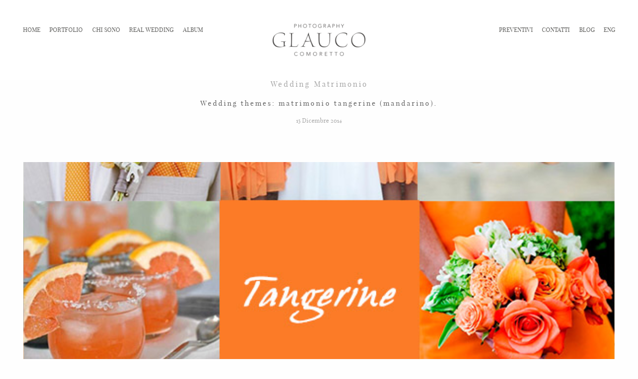

--- FILE ---
content_type: text/html; charset=UTF-8
request_url: https://www.gcomorettofotografo.com/wedding-themes-matrimonio-tangerine-mandarino/
body_size: 22150
content:
<!DOCTYPE html> <html lang="it-IT" class="layout-default"> <head> <meta charset="UTF-8"/> <meta http-equiv="X-UA-Compatible" content="IE=edge"/> <meta name="viewport" content="width=device-width, user-scalable=no, initial-scale=1.0, maximum-scale=1.0, minimum-scale=1.0"> <link rel="alternate" type="application/rss+xml" title="Glauco Comoretto &#8211; fotografo per matrimonio RSS Feed" href="/feed/"/> <link rel="shortcut icon" href="/wp-content/uploads/2023/10/G.ico"/> <link rel="profile" href="http://gmpg.org/xfn/11"> <meta name='robots' content='index, follow, max-image-preview:large, max-snippet:-1, max-video-preview:-1'/> <script>
		(function(i,s,o,g,r,a,m){i['GoogleAnalyticsObject']=r;i[r]=i[r]||function(){
		(i[r].q=i[r].q||[]).push(arguments)},i[r].l=1*new Date();a=s.createElement(o),
		m=s.getElementsByTagName(o)[0];a.async=1;a.src=g;m.parentNode.insertBefore(a,m)
		})(window,document,'script','//www.google-analytics.com/analytics.js','ga');

		ga('create', {"cookieDomain":"auto","trackingId":"UA-39093846-1"} );
		ga('send', 'pageview');
		
	</script> <title>Wedding themes: matrimonio tangerine - Glauco Comoretto</title> <meta name="description" content="Partiamo con dire che è un colore perfetto per le cerimonie in estate e primavera. Secondariamente possiamo dire che è una tonalità che ben si sposa con..."/> <link rel="canonical" href="https://www.gcomorettofotografo.com/wedding-themes-matrimonio-tangerine-mandarino/"/> <meta property="og:locale" content="it_IT"/> <meta property="og:type" content="article"/> <meta property="og:title" content="Wedding themes: matrimonio tangerine - Glauco Comoretto"/> <meta property="og:description" content="Partiamo con dire che è un colore perfetto per le cerimonie in estate e primavera. Secondariamente possiamo dire che è una tonalità che ben si sposa con..."/> <meta property="og:url" content="https://www.gcomorettofotografo.com/wedding-themes-matrimonio-tangerine-mandarino/"/> <meta property="og:site_name" content="Glauco Comoretto - fotografo per matrimonio"/> <meta property="article:published_time" content="2014-12-15T07:16:22+00:00"/> <meta property="article:modified_time" content="2018-12-10T12:02:07+00:00"/> <meta property="og:image" content="https://www.gcomorettofotografo.com/wp-content/uploads/2014/12/matrimonio-mandarino-tangerine-wedding.jpg"/> <meta property="og:image:width" content="600"/> <meta property="og:image:height" content="600"/> <meta property="og:image:type" content="image/jpeg"/> <meta name="author" content="Laura"/> <script type="application/ld+json" class="yoast-schema-graph">{"@context":"https://schema.org","@graph":[{"@type":"Article","@id":"https://www.gcomorettofotografo.com/wedding-themes-matrimonio-tangerine-mandarino/#article","isPartOf":{"@id":"https://www.gcomorettofotografo.com/wedding-themes-matrimonio-tangerine-mandarino/"},"author":{"name":"Laura","@id":"https://www.gcomorettofotografo.com/#/schema/person/c121257efdef9b586a0dd3348a7587d2"},"headline":"Wedding themes: matrimonio tangerine (mandarino).","datePublished":"2014-12-15T07:16:22+00:00","dateModified":"2018-12-10T12:02:07+00:00","mainEntityOfPage":{"@id":"https://www.gcomorettofotografo.com/wedding-themes-matrimonio-tangerine-mandarino/"},"wordCount":218,"image":{"@id":"https://www.gcomorettofotografo.com/wedding-themes-matrimonio-tangerine-mandarino/#primaryimage"},"thumbnailUrl":"https://www.gcomorettofotografo.com/wp-content/uploads/2014/12/matrimonio-mandarino-tangerine-wedding.jpg","keywords":["fotografo matrimonio treviso","wedding themes"],"articleSection":["Wedding Matrimonio"],"inLanguage":"it-IT"},{"@type":"WebPage","@id":"https://www.gcomorettofotografo.com/wedding-themes-matrimonio-tangerine-mandarino/","url":"https://www.gcomorettofotografo.com/wedding-themes-matrimonio-tangerine-mandarino/","name":"Wedding themes: matrimonio tangerine - Glauco Comoretto","isPartOf":{"@id":"https://www.gcomorettofotografo.com/#website"},"primaryImageOfPage":{"@id":"https://www.gcomorettofotografo.com/wedding-themes-matrimonio-tangerine-mandarino/#primaryimage"},"image":{"@id":"https://www.gcomorettofotografo.com/wedding-themes-matrimonio-tangerine-mandarino/#primaryimage"},"thumbnailUrl":"https://www.gcomorettofotografo.com/wp-content/uploads/2014/12/matrimonio-mandarino-tangerine-wedding.jpg","datePublished":"2014-12-15T07:16:22+00:00","dateModified":"2018-12-10T12:02:07+00:00","author":{"@id":"https://www.gcomorettofotografo.com/#/schema/person/c121257efdef9b586a0dd3348a7587d2"},"description":"Partiamo con dire che è un colore perfetto per le cerimonie in estate e primavera. Secondariamente possiamo dire che è una tonalità che ben si sposa con...","breadcrumb":{"@id":"https://www.gcomorettofotografo.com/wedding-themes-matrimonio-tangerine-mandarino/#breadcrumb"},"inLanguage":"it-IT","potentialAction":[{"@type":"ReadAction","target":["https://www.gcomorettofotografo.com/wedding-themes-matrimonio-tangerine-mandarino/"]}]},{"@type":"ImageObject","inLanguage":"it-IT","@id":"https://www.gcomorettofotografo.com/wedding-themes-matrimonio-tangerine-mandarino/#primaryimage","url":"https://www.gcomorettofotografo.com/wp-content/uploads/2014/12/matrimonio-mandarino-tangerine-wedding.jpg","contentUrl":"https://www.gcomorettofotografo.com/wp-content/uploads/2014/12/matrimonio-mandarino-tangerine-wedding.jpg","width":600,"height":600,"caption":"matrimonio-mandarino-tangerine-wedding"},{"@type":"BreadcrumbList","@id":"https://www.gcomorettofotografo.com/wedding-themes-matrimonio-tangerine-mandarino/#breadcrumb","itemListElement":[{"@type":"ListItem","position":1,"name":"Home","item":"https://www.gcomorettofotografo.com/"},{"@type":"ListItem","position":2,"name":"HOME 3","item":"https://www.gcomorettofotografo.com/home-3/"},{"@type":"ListItem","position":3,"name":"Wedding themes: matrimonio tangerine (mandarino)."}]},{"@type":"WebSite","@id":"https://www.gcomorettofotografo.com/#website","url":"https://www.gcomorettofotografo.com/","name":"Glauco Comoretto - fotografo per matrimonio","description":"fotografo matrimoni a Venezia","potentialAction":[{"@type":"SearchAction","target":{"@type":"EntryPoint","urlTemplate":"https://www.gcomorettofotografo.com/?s={search_term_string}"},"query-input":{"@type":"PropertyValueSpecification","valueRequired":true,"valueName":"search_term_string"}}],"inLanguage":"it-IT"},{"@type":"Person","@id":"https://www.gcomorettofotografo.com/#/schema/person/c121257efdef9b586a0dd3348a7587d2","name":"Laura","image":{"@type":"ImageObject","inLanguage":"it-IT","@id":"https://www.gcomorettofotografo.com/#/schema/person/image/","url":"https://secure.gravatar.com/avatar/d05e55b4e1cd7b946afbda7d159f9c719ffcd78620e02720e89afec6278b5179?s=96&d=mm&r=g","contentUrl":"https://secure.gravatar.com/avatar/d05e55b4e1cd7b946afbda7d159f9c719ffcd78620e02720e89afec6278b5179?s=96&d=mm&r=g","caption":"Laura"},"description":"Presso il sito gcomorettofotografo.com/nuovo2015/ grazie alla mie competenze di SEO ad Udine, mi occupo del posizionamento sui motori di ricerca e dell'aggiornamento settimanale del blog trovando di volta in volta spunti creativi e novità dal mondo del wedding.","url":"https://www.gcomorettofotografo.com/author/laura/"}]}</script> <link rel="alternate" type="application/rss+xml" title="Glauco Comoretto - fotografo per matrimonio &raquo; Feed" href="/feed/"/> <link rel="alternate" type="application/rss+xml" title="Glauco Comoretto - fotografo per matrimonio &raquo; Feed dei commenti" href="/comments/feed/"/> <link rel="alternate" title="oEmbed (JSON)" type="application/json+oembed" href="/wp-json/oembed/1.0/embed?url=https%3A%2F%2Fwww.gcomorettofotografo.com%2Fwedding-themes-matrimonio-tangerine-mandarino%2F"/> <link rel="alternate" title="oEmbed (XML)" type="text/xml+oembed" href="/wp-json/oembed/1.0/embed?url=https%3A%2F%2Fwww.gcomorettofotografo.com%2Fwedding-themes-matrimonio-tangerine-mandarino%2F&#038;format=xml"/> <style id='wp-img-auto-sizes-contain-inline-css' type='text/css'> img:is([sizes=auto i],[sizes^="auto," i]){contain-intrinsic-size:3000px 1500px} /*# sourceURL=wp-img-auto-sizes-contain-inline-css */ </style> <link rel='stylesheet' id='sbi_styles-css' href="/wp-content/plugins/instagram-feed/css/sbi-styles.min.css" type='text/css' media='all'/> <style id='wp-emoji-styles-inline-css' type='text/css'> img.wp-smiley, img.emoji { display: inline !important; border: none !important; box-shadow: none !important; height: 1em !important; width: 1em !important; margin: 0 0.07em !important; vertical-align: -0.1em !important; background: none !important; padding: 0 !important; } /*# sourceURL=wp-emoji-styles-inline-css */ </style> <link rel='stylesheet' id='wp-block-library-css' href="/wp-includes/css/dist/block-library/style.min.css" type='text/css' media='all'/> <style id='classic-theme-styles-inline-css' type='text/css'> /*! This file is auto-generated */ .wp-block-button__link{color:#fff;background-color:#32373c;border-radius:9999px;box-shadow:none;text-decoration:none;padding:calc(.667em + 2px) calc(1.333em + 2px);font-size:1.125em}.wp-block-file__button{background:#32373c;color:#fff;text-decoration:none} /*# sourceURL=/wp-includes/css/classic-themes.min.css */ </style> <style id='joinchat-button-style-inline-css' type='text/css'> .wp-block-joinchat-button{border:none!important;text-align:center}.wp-block-joinchat-button figure{display:table;margin:0 auto;padding:0}.wp-block-joinchat-button figcaption{font:normal normal 400 .6em/2em var(--wp--preset--font-family--system-font,sans-serif);margin:0;padding:0}.wp-block-joinchat-button .joinchat-button__qr{background-color:#fff;border:6px solid #25d366;border-radius:30px;box-sizing:content-box;display:block;height:200px;margin:auto;overflow:hidden;padding:10px;width:200px}.wp-block-joinchat-button .joinchat-button__qr canvas,.wp-block-joinchat-button .joinchat-button__qr img{display:block;margin:auto}.wp-block-joinchat-button .joinchat-button__link{align-items:center;background-color:#25d366;border:6px solid #25d366;border-radius:30px;display:inline-flex;flex-flow:row nowrap;justify-content:center;line-height:1.25em;margin:0 auto;text-decoration:none}.wp-block-joinchat-button .joinchat-button__link:before{background:transparent var(--joinchat-ico) no-repeat center;background-size:100%;content:"";display:block;height:1.5em;margin:-.75em .75em -.75em 0;width:1.5em}.wp-block-joinchat-button figure+.joinchat-button__link{margin-top:10px}@media (orientation:landscape)and (min-height:481px),(orientation:portrait)and (min-width:481px){.wp-block-joinchat-button.joinchat-button--qr-only figure+.joinchat-button__link{display:none}}@media (max-width:480px),(orientation:landscape)and (max-height:480px){.wp-block-joinchat-button figure{display:none}} /*# sourceURL=https://www.gcomorettofotografo.com/wp-content/plugins/creame-whatsapp-me/gutenberg/build/style-index.css */ </style> <style id='global-styles-inline-css' type='text/css'> :root{--wp--preset--aspect-ratio--square: 1;--wp--preset--aspect-ratio--4-3: 4/3;--wp--preset--aspect-ratio--3-4: 3/4;--wp--preset--aspect-ratio--3-2: 3/2;--wp--preset--aspect-ratio--2-3: 2/3;--wp--preset--aspect-ratio--16-9: 16/9;--wp--preset--aspect-ratio--9-16: 9/16;--wp--preset--color--black: #000000;--wp--preset--color--cyan-bluish-gray: #abb8c3;--wp--preset--color--white: #ffffff;--wp--preset--color--pale-pink: #f78da7;--wp--preset--color--vivid-red: #cf2e2e;--wp--preset--color--luminous-vivid-orange: #ff6900;--wp--preset--color--luminous-vivid-amber: #fcb900;--wp--preset--color--light-green-cyan: #7bdcb5;--wp--preset--color--vivid-green-cyan: #00d084;--wp--preset--color--pale-cyan-blue: #8ed1fc;--wp--preset--color--vivid-cyan-blue: #0693e3;--wp--preset--color--vivid-purple: #9b51e0;--wp--preset--gradient--vivid-cyan-blue-to-vivid-purple: linear-gradient(135deg,rgb(6,147,227) 0%,rgb(155,81,224) 100%);--wp--preset--gradient--light-green-cyan-to-vivid-green-cyan: linear-gradient(135deg,rgb(122,220,180) 0%,rgb(0,208,130) 100%);--wp--preset--gradient--luminous-vivid-amber-to-luminous-vivid-orange: linear-gradient(135deg,rgb(252,185,0) 0%,rgb(255,105,0) 100%);--wp--preset--gradient--luminous-vivid-orange-to-vivid-red: linear-gradient(135deg,rgb(255,105,0) 0%,rgb(207,46,46) 100%);--wp--preset--gradient--very-light-gray-to-cyan-bluish-gray: linear-gradient(135deg,rgb(238,238,238) 0%,rgb(169,184,195) 100%);--wp--preset--gradient--cool-to-warm-spectrum: linear-gradient(135deg,rgb(74,234,220) 0%,rgb(151,120,209) 20%,rgb(207,42,186) 40%,rgb(238,44,130) 60%,rgb(251,105,98) 80%,rgb(254,248,76) 100%);--wp--preset--gradient--blush-light-purple: linear-gradient(135deg,rgb(255,206,236) 0%,rgb(152,150,240) 100%);--wp--preset--gradient--blush-bordeaux: linear-gradient(135deg,rgb(254,205,165) 0%,rgb(254,45,45) 50%,rgb(107,0,62) 100%);--wp--preset--gradient--luminous-dusk: linear-gradient(135deg,rgb(255,203,112) 0%,rgb(199,81,192) 50%,rgb(65,88,208) 100%);--wp--preset--gradient--pale-ocean: linear-gradient(135deg,rgb(255,245,203) 0%,rgb(182,227,212) 50%,rgb(51,167,181) 100%);--wp--preset--gradient--electric-grass: linear-gradient(135deg,rgb(202,248,128) 0%,rgb(113,206,126) 100%);--wp--preset--gradient--midnight: linear-gradient(135deg,rgb(2,3,129) 0%,rgb(40,116,252) 100%);--wp--preset--font-size--small: 13px;--wp--preset--font-size--medium: 20px;--wp--preset--font-size--large: 36px;--wp--preset--font-size--x-large: 42px;--wp--preset--spacing--20: 0.44rem;--wp--preset--spacing--30: 0.67rem;--wp--preset--spacing--40: 1rem;--wp--preset--spacing--50: 1.5rem;--wp--preset--spacing--60: 2.25rem;--wp--preset--spacing--70: 3.38rem;--wp--preset--spacing--80: 5.06rem;--wp--preset--shadow--natural: 6px 6px 9px rgba(0, 0, 0, 0.2);--wp--preset--shadow--deep: 12px 12px 50px rgba(0, 0, 0, 0.4);--wp--preset--shadow--sharp: 6px 6px 0px rgba(0, 0, 0, 0.2);--wp--preset--shadow--outlined: 6px 6px 0px -3px rgb(255, 255, 255), 6px 6px rgb(0, 0, 0);--wp--preset--shadow--crisp: 6px 6px 0px rgb(0, 0, 0);}:where(.is-layout-flex){gap: 0.5em;}:where(.is-layout-grid){gap: 0.5em;}body .is-layout-flex{display: flex;}.is-layout-flex{flex-wrap: wrap;align-items: center;}.is-layout-flex > :is(*, div){margin: 0;}body .is-layout-grid{display: grid;}.is-layout-grid > :is(*, div){margin: 0;}:where(.wp-block-columns.is-layout-flex){gap: 2em;}:where(.wp-block-columns.is-layout-grid){gap: 2em;}:where(.wp-block-post-template.is-layout-flex){gap: 1.25em;}:where(.wp-block-post-template.is-layout-grid){gap: 1.25em;}.has-black-color{color: var(--wp--preset--color--black) !important;}.has-cyan-bluish-gray-color{color: var(--wp--preset--color--cyan-bluish-gray) !important;}.has-white-color{color: var(--wp--preset--color--white) !important;}.has-pale-pink-color{color: var(--wp--preset--color--pale-pink) !important;}.has-vivid-red-color{color: var(--wp--preset--color--vivid-red) !important;}.has-luminous-vivid-orange-color{color: var(--wp--preset--color--luminous-vivid-orange) !important;}.has-luminous-vivid-amber-color{color: var(--wp--preset--color--luminous-vivid-amber) !important;}.has-light-green-cyan-color{color: var(--wp--preset--color--light-green-cyan) !important;}.has-vivid-green-cyan-color{color: var(--wp--preset--color--vivid-green-cyan) !important;}.has-pale-cyan-blue-color{color: var(--wp--preset--color--pale-cyan-blue) !important;}.has-vivid-cyan-blue-color{color: var(--wp--preset--color--vivid-cyan-blue) !important;}.has-vivid-purple-color{color: var(--wp--preset--color--vivid-purple) !important;}.has-black-background-color{background-color: var(--wp--preset--color--black) !important;}.has-cyan-bluish-gray-background-color{background-color: var(--wp--preset--color--cyan-bluish-gray) !important;}.has-white-background-color{background-color: var(--wp--preset--color--white) !important;}.has-pale-pink-background-color{background-color: var(--wp--preset--color--pale-pink) !important;}.has-vivid-red-background-color{background-color: var(--wp--preset--color--vivid-red) !important;}.has-luminous-vivid-orange-background-color{background-color: var(--wp--preset--color--luminous-vivid-orange) !important;}.has-luminous-vivid-amber-background-color{background-color: var(--wp--preset--color--luminous-vivid-amber) !important;}.has-light-green-cyan-background-color{background-color: var(--wp--preset--color--light-green-cyan) !important;}.has-vivid-green-cyan-background-color{background-color: var(--wp--preset--color--vivid-green-cyan) !important;}.has-pale-cyan-blue-background-color{background-color: var(--wp--preset--color--pale-cyan-blue) !important;}.has-vivid-cyan-blue-background-color{background-color: var(--wp--preset--color--vivid-cyan-blue) !important;}.has-vivid-purple-background-color{background-color: var(--wp--preset--color--vivid-purple) !important;}.has-black-border-color{border-color: var(--wp--preset--color--black) !important;}.has-cyan-bluish-gray-border-color{border-color: var(--wp--preset--color--cyan-bluish-gray) !important;}.has-white-border-color{border-color: var(--wp--preset--color--white) !important;}.has-pale-pink-border-color{border-color: var(--wp--preset--color--pale-pink) !important;}.has-vivid-red-border-color{border-color: var(--wp--preset--color--vivid-red) !important;}.has-luminous-vivid-orange-border-color{border-color: var(--wp--preset--color--luminous-vivid-orange) !important;}.has-luminous-vivid-amber-border-color{border-color: var(--wp--preset--color--luminous-vivid-amber) !important;}.has-light-green-cyan-border-color{border-color: var(--wp--preset--color--light-green-cyan) !important;}.has-vivid-green-cyan-border-color{border-color: var(--wp--preset--color--vivid-green-cyan) !important;}.has-pale-cyan-blue-border-color{border-color: var(--wp--preset--color--pale-cyan-blue) !important;}.has-vivid-cyan-blue-border-color{border-color: var(--wp--preset--color--vivid-cyan-blue) !important;}.has-vivid-purple-border-color{border-color: var(--wp--preset--color--vivid-purple) !important;}.has-vivid-cyan-blue-to-vivid-purple-gradient-background{background: var(--wp--preset--gradient--vivid-cyan-blue-to-vivid-purple) !important;}.has-light-green-cyan-to-vivid-green-cyan-gradient-background{background: var(--wp--preset--gradient--light-green-cyan-to-vivid-green-cyan) !important;}.has-luminous-vivid-amber-to-luminous-vivid-orange-gradient-background{background: var(--wp--preset--gradient--luminous-vivid-amber-to-luminous-vivid-orange) !important;}.has-luminous-vivid-orange-to-vivid-red-gradient-background{background: var(--wp--preset--gradient--luminous-vivid-orange-to-vivid-red) !important;}.has-very-light-gray-to-cyan-bluish-gray-gradient-background{background: var(--wp--preset--gradient--very-light-gray-to-cyan-bluish-gray) !important;}.has-cool-to-warm-spectrum-gradient-background{background: var(--wp--preset--gradient--cool-to-warm-spectrum) !important;}.has-blush-light-purple-gradient-background{background: var(--wp--preset--gradient--blush-light-purple) !important;}.has-blush-bordeaux-gradient-background{background: var(--wp--preset--gradient--blush-bordeaux) !important;}.has-luminous-dusk-gradient-background{background: var(--wp--preset--gradient--luminous-dusk) !important;}.has-pale-ocean-gradient-background{background: var(--wp--preset--gradient--pale-ocean) !important;}.has-electric-grass-gradient-background{background: var(--wp--preset--gradient--electric-grass) !important;}.has-midnight-gradient-background{background: var(--wp--preset--gradient--midnight) !important;}.has-small-font-size{font-size: var(--wp--preset--font-size--small) !important;}.has-medium-font-size{font-size: var(--wp--preset--font-size--medium) !important;}.has-large-font-size{font-size: var(--wp--preset--font-size--large) !important;}.has-x-large-font-size{font-size: var(--wp--preset--font-size--x-large) !important;} :where(.wp-block-post-template.is-layout-flex){gap: 1.25em;}:where(.wp-block-post-template.is-layout-grid){gap: 1.25em;} :where(.wp-block-term-template.is-layout-flex){gap: 1.25em;}:where(.wp-block-term-template.is-layout-grid){gap: 1.25em;} :where(.wp-block-columns.is-layout-flex){gap: 2em;}:where(.wp-block-columns.is-layout-grid){gap: 2em;} :root :where(.wp-block-pullquote){font-size: 1.5em;line-height: 1.6;} /*# sourceURL=global-styles-inline-css */ </style> <link rel='stylesheet' id='contact-form-7-css' href="/wp-content/plugins/contact-form-7/includes/css/styles.css" type='text/css' media='all'/> <link rel='stylesheet' id='jquery_ui_styles-css' href="/wp-content/plugins/flo-forms/public/vendor/jquery-ui-flo/jquery-ui.min.css" type='text/css' media='all'/> <link rel='stylesheet' id='flo-forms-public-css' href="/wp-content/plugins/flo-forms/public/css/flo-forms-public.min.css" type='text/css' media='all'/> <link rel='stylesheet' id='niche-frame-css' href="/wp-content/plugins/primary-addon-for-elementor/assets/css/niche-frame.css" type='text/css' media='all'/> <link rel='stylesheet' id='font-awesome-css' href="/wp-content/plugins/elementor/assets/lib/font-awesome/css/font-awesome.min.css" type='text/css' media='all'/> <link rel='stylesheet' id='animate-css' href="/wp-content/plugins/primary-addon-for-elementor/assets/css/animate.min.css" type='text/css' media='all'/> <link rel='stylesheet' id='themify-icons-css' href="/wp-content/plugins/primary-addon-for-elementor/assets/css/themify-icons.min.css" type='text/css' media='all'/> <link rel='stylesheet' id='linea-css' href="/wp-content/plugins/primary-addon-for-elementor/assets/css/linea.min.css" type='text/css' media='all'/> <link rel='stylesheet' id='hover-css' href="/wp-content/plugins/primary-addon-for-elementor/assets/css/hover-min.css" type='text/css' media='all'/> <link rel='stylesheet' id='icofont-css' href="/wp-content/plugins/primary-addon-for-elementor/assets/css/icofont.min.css" type='text/css' media='all'/> <link rel='stylesheet' id='magnific-popup-css' href="/wp-content/plugins/primary-addon-for-elementor/assets/css/magnific-popup.min.css" type='text/css' media='all'/> <link rel='stylesheet' id='flickity-css' href="/wp-content/plugins/primary-addon-for-elementor/assets/css/flickity.min.css" type='text/css' media='all'/> <link rel='stylesheet' id='owl-carousel-css' href="/wp-content/plugins/primary-addon-for-elementor/assets/css/owl.carousel.min.css" type='text/css' media='all'/> <link rel='stylesheet' id='juxtapose-css' href="/wp-content/plugins/primary-addon-for-elementor/assets/css/juxtapose.css" type='text/css' media='all'/> <link rel='stylesheet' id='prim-styles-css' href="/wp-content/plugins/primary-addon-for-elementor/assets/css/styles.css" type='text/css' media='all'/> <link rel='stylesheet' id='prim-responsive-css' href="/wp-content/plugins/primary-addon-for-elementor/assets/css/responsive.css" type='text/css' media='all'/> <link rel='stylesheet' id='column-styles-css' href="/wp-content/plugins/wens-responsive-column-layout-shortcodes/assets/css/style.css" type='text/css' media='all'/> <link rel='stylesheet' id='core-icons-css' href="/wp-content/themes/cube/public/fonts/fontello/css/flo-core-icons.css" type='text/css' media='all'/> <link rel='stylesheet' id='vendor-css-css' href="/wp-content/themes/cube/theme-files/public/css/vendor.css" type='text/css' media='all'/> <link rel='stylesheet' id='default_stylesheet-css' href="/wp-content/themes/cube/style.css" type='text/css' media='all'/> <link rel='stylesheet' id='theme-css-css' href="/wp-content/themes/cube/theme-files/public/css/style.min.css" type='text/css' media='all'/> <style id='theme-css-inline-css' type='text/css'> @font-face {font-family: "Playfair Display Regular"; src: url('https://www.gcomorettofotografo.com/wp-content/themes/cube/theme-files/public/fonts/default/PlayfairDisplay-Regular.woff') format('woff'),url('https://www.gcomorettofotografo.com/wp-content/themes/cube/theme-files/public/fonts/default/PlayfairDisplay-Regular.ttf') format('truetype');font-display: swap;}.archive .page-title, .search .page-title { font-family: Playfair Display Regular;font-size: 1rem;letter-spacing: 0.2em;word-spacing: 0em;line-height: 1.2em;color: #a8a8a8;text-transform: none;font-weight: normal;}.flo-post-title-wrap__category { font-family: Playfair Display Regular;font-size: 1rem;letter-spacing: 0.2em;word-spacing: 0em;line-height: 1.2em;color: #a8a8a8;text-transform: none;font-weight: normal;}.flo-post-title-wrap__date { font-family: Playfair Display Regular;font-size: 0.8125rem;letter-spacing: 0em;word-spacing: 0em;line-height: 2.33em;color: #a8a8a8;text-transform: none;font-weight: normal;}.flo-post-title-wrap__excerpt { font-family: Playfair Display Regular;font-size: 0.9375rem;letter-spacing: 0.22em;word-spacing: 0em;line-height: 1.7em;color: #666666;text-transform: none;font-weight: normal;}.flo-special-block__related-block-title { font-family: Playfair Display Regular;font-size: 0.75rem;letter-spacing: 0.25em;word-spacing: 0em;line-height: 1.45em;color: #181818;text-transform: none;font-weight: normal;}.flo-special-block__related-posts-item { font-family: Playfair Display Regular;font-size: 0.8125rem;letter-spacing: 0em;word-spacing: 0em;line-height: 2.33em;color: #a8a8a8;text-transform: none;font-weight: normal;}.flo-special-block__text { font-family: Playfair Display Regular;font-size: 0.625rem;letter-spacing: 0em;word-spacing: 0em;line-height: 2em;color: #a8a8a8;text-transform: none;font-weight: normal;}.flo-post-bottom-wrap__tags { font-family: Playfair Display Regular;font-size: 0.8125rem;letter-spacing: 0em;word-spacing: 0em;line-height: 2.33em;color: #a8a8a8;text-transform: none;font-weight: normal;}.flo-post-title-wrap__title { font-family: Playfair Display Regular;font-size: 0.9375rem;letter-spacing: 0.22em;word-spacing: 0em;line-height: 1.7em;color: #666666;text-transform: none;font-weight: normal;}.flo-post-bottom-wrap__share-label { font-family: Playfair Display Regular;font-size: 0.8125rem;letter-spacing: 0em;word-spacing: 0em;line-height: 2.33em;color: #a8a8a8;text-transform: none;font-weight: normal;}input[type='submit'], .flo-btn, .flo-card-4__open-post, .button, .woocommerce .product .woocommerce-tabs a { font-family: Playfair Display Regular;font-size: 0.75rem;letter-spacing: 0.25em;word-spacing: 0em;line-height: 1.45em;color: #181818;text-transform: none;font-weight: normal;}.comment-meta { font-family: Playfair Display Regular;font-size: 0.5625rem;letter-spacing: 0.3em;word-spacing: 0em;line-height: 2em;color: #181818;text-transform: none;font-weight: normal;}.comment-author { font-family: Playfair Display Regular;font-size: 0.875rem;letter-spacing: 0em;word-spacing: 0em;line-height: 1.2em;color: #181818;text-transform: none;font-weight: normal;}.comment .reply { font-family: Playfair Display Regular;font-size: 0.8125rem;letter-spacing: 0em;word-spacing: 0em;line-height: 2.33em;color: #a8a8a8;text-transform: none;font-weight: normal;}.comment-content { font-family: Playfair Display Regular;font-size: 0.8125rem;letter-spacing: 0em;word-spacing: 0em;line-height: 2.33em;color: #a8a8a8;text-transform: none;font-weight: normal;}.flo-comment-form__field-label { font-family: Playfair Display Regular;font-size: 0.8125rem;letter-spacing: 0em;word-spacing: 0em;line-height: 2.33em;color: #a8a8a8;text-transform: none;font-weight: normal;}.flo-comment-form__title { font-family: Playfair Display Regular;font-size: 0.9375rem;letter-spacing: 0.22em;word-spacing: 0em;line-height: 1.7em;color: #666666;text-transform: none;font-weight: normal;}.comments-block__title { font-family: Playfair Display Regular;font-size: 0.9375rem;letter-spacing: 0.22em;word-spacing: 0em;line-height: 1.7em;color: #666666;text-transform: none;font-weight: normal;}.flo-footer__contact-block .flo-footer__contact-block-email, .flo-footer__contact-block .flo-footer__contact-block-phone { font-family: Playfair Display Regular;font-size: 0.5625rem;letter-spacing: 0.2em;word-spacing: 0em;line-height: 1.2em;color: #181818;text-transform: none;font-weight: normal;}.flo-footer__contact-block-message { font-family: Playfair Display Regular;font-size: 0.625rem;letter-spacing: 0.2em;word-spacing: 0em;line-height: 1.2em;color: #181818;text-transform: none;font-weight: normal;}.flo-footer__addons-copyright { font-family: Playfair Display Regular;font-size: 0.75rem;letter-spacing: 0em;word-spacing: 0em;line-height: 1.2em;color: #181818;text-transform: none;font-weight: normal;}.flo-footer__logo { font-family: Playfair Display Regular;font-size: 0.9375rem;letter-spacing: 0.22em;word-spacing: 0em;line-height: 1.7em;color: #666666;text-transform: none;font-weight: normal;}.flo-footer__menu ul li a { font-family: Playfair Display Regular;font-size: 0.875rem;letter-spacing: 0em;word-spacing: 0em;line-height: 1.2em;color: #181818;text-transform: none;font-weight: normal;}.flo-footer__menu > div > ul > li > a { font-family: Playfair Display Regular;font-size: 0.8125rem;letter-spacing: 0em;word-spacing: 0em;line-height: 2.33em;color: #a8a8a8;text-transform: none;font-weight: normal;}.flo-header__menu .menu-item ul a { font-family: Playfair Display Regular;font-size: 0.8125rem;letter-spacing: 0em;word-spacing: 0em;line-height: 2.33em;color: #a8a8a8;text-transform: none;font-weight: normal;}.flo-header__menu .menu-item a { font-family: Playfair Display Regular;font-size: 0.8125rem;letter-spacing: 0em;word-spacing: 0em;line-height: 2.33em;color: #a8a8a8;text-transform: none;font-weight: normal;}.flo-pagination__items { font-family: Playfair Display Regular;font-size: 0.8125rem;letter-spacing: 0em;word-spacing: 0em;line-height: 2.33em;color: #a8a8a8;text-transform: none;font-weight: normal;}.flo-mobile-menu__menu > ul > li > a { font-family: Playfair Display Regular;font-size: 0.75rem;letter-spacing: 0.25em;word-spacing: 0em;line-height: 1.45em;color: #181818;text-transform: none;font-weight: normal;}.flo-mobile-menu__menu li ul a { font-family: Playfair Display Regular;font-size: 0.5625rem;letter-spacing: 0.3em;word-spacing: 0em;line-height: 2em;color: #181818;text-transform: none;font-weight: normal;}.flo-next-post__post-title { font-family: Playfair Display Regular;font-size: 1rem;letter-spacing: 0.2em;word-spacing: 0em;line-height: 1.2em;color: #a8a8a8;text-transform: none;font-weight: normal;}.flo-next-post__title { font-family: Playfair Display Regular;font-size: 1.875rem;letter-spacing: 0em;word-spacing: 0em;line-height: 1.2em;color: #181818;text-transform: none;font-weight: normal;}.flo-header-section--layout-page-title .flo-page-hero__slide-category, .flo-portfolio-post__subtitle { font-family: Playfair Display Regular;font-size: 1.875rem;letter-spacing: 0em;word-spacing: 0em;line-height: 1.2em;color: #181818;text-transform: none;font-weight: normal;}.flo-header-section--layout-page-title .flo-page-hero__slide-description, .flo-post-title-wrap__excerpt { font-family: Playfair Display Regular;font-size: 0.875rem;letter-spacing: 0em;word-spacing: 0em;line-height: 1.2em;color: #181818;text-transform: none;font-weight: normal;}.flo-header-section--layout-page-title .flo-page-hero__slide-title, .flo-portfolio-post__title { font-family: Playfair Display Regular;font-size: 0.9375rem;letter-spacing: 0.22em;word-spacing: 0em;line-height: 1.7em;color: #666666;text-transform: none;font-weight: normal;}.flo-post blockquote, .flo-post blockquote p { font-family: Playfair Display Regular;font-size: 0.625rem;letter-spacing: 0em;word-spacing: 0em;line-height: 2em;color: #a8a8a8;text-transform: none;font-weight: normal;}.flo-post h1, .woocommerce h1 { font-family: Playfair Display Regular;font-size: 2.9375rem;letter-spacing: 0.2em;word-spacing: 0em;line-height: 1.2em;color: #181818;text-transform: none;font-weight: normal;}.flo-post h2, .woocommerce h2 { font-family: Playfair Display Regular;font-size: 0.875rem;letter-spacing: 0.2em;word-spacing: 0em;line-height: 1.2em;color: #181818;text-transform: none;font-weight: normal;}.flo-post h3, .woocommerce h3 { font-family: Playfair Display Regular;font-size: 1.25rem;letter-spacing: 0.2em;word-spacing: 0em;line-height: 1.2em;color: #181818;text-transform: none;font-weight: normal;}.flo-post h4, .woocommerce h4 { font-family: Playfair Display Regular;font-size: 1.4375rem;letter-spacing: 0.2em;word-spacing: 0em;line-height: 1.2em;color: #181818;text-transform: none;font-weight: normal;}.flo-post h5 { font-family: Playfair Display Regular;font-size: 0.625rem;letter-spacing: 0.2em;word-spacing: 0em;line-height: 1.2em;color: #181818;text-transform: none;font-weight: normal;}.flo-post h6 { font-family: Playfair Display Regular;font-size: 0.5625rem;letter-spacing: 0.2em;word-spacing: 0em;line-height: 1.2em;color: #181818;text-transform: none;font-weight: normal;}.flo-post, .flo-post p, .woocommerce .product { font-family: Playfair Display Regular;font-size: 0.625rem;letter-spacing: 0em;word-spacing: 0em;line-height: 2em;color: #a8a8a8;text-transform: none;font-weight: normal;}.flo-post a, .flo-post p a, .woocommerce .product a { font-family: Playfair Display Regular;font-size: 0.625rem;letter-spacing: 0em;word-spacing: 0em;line-height: 2em;color: #a8a8a8;text-transform: none;font-weight: normal;}input[type]:not([type="submit"]), textarea, form label, form select { font-family: Playfair Display Regular;font-size: 0.625rem;letter-spacing: 0em;word-spacing: 0em;line-height: 2em;color: #a8a8a8;text-transform: none;font-weight: normal;}.flo-related-items__item-title { font-family: Playfair Display Regular;font-size: 0.625rem;letter-spacing: 0.2em;word-spacing: 0em;line-height: 1.2em;color: #181818;text-transform: none;font-weight: normal;}.flo-footer-b__copyright-notice { font-family: Playfair Display Regular;font-size: 0.5625rem;letter-spacing: 0.3em;word-spacing: 0em;line-height: 2em;color: #181818;text-transform: none;font-weight: normal;}.flo-footer-b__back-to-top { font-family: Playfair Display Regular;font-size: 0.5625rem;letter-spacing: 0.3em;word-spacing: 0em;line-height: 2em;color: #181818;text-transform: none;font-weight: normal;}@media (max-width: 767px) { .archive .page-title, .search .page-title { font-size: 1rem;line-height: 1.2em;}.flo-post-title-wrap__category { font-size: 1rem;line-height: 1.2em;}.flo-post-title-wrap__date { font-size: 0.8125rem;line-height: 2.33em;}.flo-post-title-wrap__excerpt { font-size: 1.25rem;line-height: 1.7em;}.flo-special-block__related-block-title { font-size: 0.75rem;line-height: 1.45em;}.flo-special-block__related-posts-item { font-size: 0.8125rem;line-height: 2.33em;}.flo-special-block__text { font-size: 0.875rem;line-height: 2em;}.flo-post-bottom-wrap__tags { font-size: 0.8125rem;line-height: 2.33em;}.flo-post-title-wrap__title { font-size: 1.25rem;line-height: 1.7em;}.flo-post-bottom-wrap__share-label { font-size: 0.8125rem;line-height: 2.33em;}input[type='submit'], .flo-btn, .flo-card-4__open-post, .button, .woocommerce .product .woocommerce-tabs a { font-size: 0.75rem;line-height: 1.45em;}.comment-meta { font-size: 0.5625rem;line-height: 2em;}.comment-author { font-size: 0.875rem;line-height: 1.2em;}.comment .reply { font-size: 0.8125rem;line-height: 2.33em;}.comment-content { font-size: 0.8125rem;line-height: 2.33em;}.flo-comment-form__field-label { font-size: 0.8125rem;line-height: 2.33em;}.flo-comment-form__title { font-size: 1.25rem;line-height: 1.7em;}.comments-block__title { font-size: 1.25rem;line-height: 1.7em;}.flo-footer__contact-block .flo-footer__contact-block-email, .flo-footer__contact-block .flo-footer__contact-block-phone { font-size: 0.75rem;line-height: 1.2em;}.flo-footer__contact-block-message { font-size: 1.25rem;line-height: 1.2em;}.flo-footer__addons-copyright { font-size: 0.75rem;line-height: 1.2em;}.flo-footer__logo { font-size: 1.25rem;line-height: 1.7em;}.flo-footer__menu ul li a { font-size: 0.875rem;line-height: 1.2em;}.flo-footer__menu > div > ul > li > a { font-size: 0.8125rem;line-height: 2.33em;}.flo-header__menu .menu-item ul a { font-size: 0.8125rem;line-height: 2.33em;}.flo-header__menu .menu-item a { font-size: 0.8125rem;line-height: 2.33em;}.flo-pagination__items { font-size: 0.8125rem;line-height: 2.33em;}.flo-mobile-menu__menu > ul > li > a { font-size: 0.75rem;line-height: 1.45em;}.flo-mobile-menu__menu li ul a { font-size: 0.5625rem;line-height: 2em;}.flo-next-post__post-title { font-size: 1rem;line-height: 1.2em;}.flo-next-post__title { font-size: 1.875rem;line-height: 1.2em;}.flo-header-section--layout-page-title .flo-page-hero__slide-category, .flo-portfolio-post__subtitle { font-size: 1.875rem;line-height: 1.2em;}.flo-header-section--layout-page-title .flo-page-hero__slide-description, .flo-post-title-wrap__excerpt { font-size: 0.875rem;line-height: 1.2em;}.flo-header-section--layout-page-title .flo-page-hero__slide-title, .flo-portfolio-post__title { font-size: 1.25rem;line-height: 1.7em;}.flo-post blockquote, .flo-post blockquote p { font-size: 0.875rem;line-height: 2em;}.flo-post h1, .woocommerce h1 { font-size: 2.9375rem;line-height: 1.2em;}.flo-post h2, .woocommerce h2 { font-size: 2.25rem;line-height: 1.2em;}.flo-post h3, .woocommerce h3 { font-size: 1.75rem;line-height: 1.2em;}.flo-post h4, .woocommerce h4 { font-size: 1.4375rem;line-height: 1.2em;}.flo-post h5 { font-size: 1.25rem;line-height: 1.2em;}.flo-post h6 { font-size: 0.75rem;line-height: 1.2em;}.flo-post, .flo-post p, .woocommerce .product { font-size: 0.875rem;line-height: 2em;}.flo-post a, .flo-post p a, .woocommerce .product a { font-size: 0.875rem;line-height: 2em;}input[type]:not([type="submit"]), textarea, form label, form select { font-size: 0.875rem;line-height: 2em;}.flo-related-items__item-title { font-size: 1.25rem;line-height: 1.2em;}.flo-footer-b__copyright-notice { font-size: 0.5625rem;line-height: 2em;}.flo-footer-b__back-to-top { font-size: 0.5625rem;line-height: 2em;} } /*# sourceURL=theme-css-inline-css */ </style> <link rel='stylesheet' id='ekit-widget-styles-css' href="/wp-content/plugins/elementskit-lite/widgets/init/assets/css/widget-styles.css" type='text/css' media='all'/> <link rel='stylesheet' id='ekit-responsive-css' href="/wp-content/plugins/elementskit-lite/widgets/init/assets/css/responsive.css" type='text/css' media='all'/> <script type="text/javascript" src="https://www.gcomorettofotografo.com/wp-includes/js/jquery/jquery.min.js" id="jquery-core-js"></script> <script type="text/javascript" src="https://www.gcomorettofotografo.com/wp-includes/js/jquery/jquery-migrate.min.js" id="jquery-migrate-js"></script> <script type="text/javascript" src="https://www.gcomorettofotografo.com/wp-content/plugins/flo-forms/public/js/jquery.validate.min.js" id="flo-jquery-validate-js"></script> <script type="text/javascript" id="flo-forms-public-js-extra">
/* <![CDATA[ */
var formData = {"ajaxurl":"https://www.gcomorettofotografo.com/wp-admin/admin-ajax.php","date_format":"MM dd, yy"};
//# sourceURL=flo-forms-public-js-extra
/* ]]> */
</script> <script type="text/javascript" src="https://www.gcomorettofotografo.com/wp-content/plugins/flo-forms/public/js/flo-forms-public.js" id="flo-forms-public-js"></script> <script type="text/javascript" src="https://www.gcomorettofotografo.com/wp-content/plugins/wp-seo-images/assets/js/admin.js" id="ajax-script-js"></script> <link rel="https://api.w.org/" href="/wp-json/"/><link rel="alternate" title="JSON" type="application/json" href="/wp-json/wp/v2/posts/4063"/><link rel="EditURI" type="application/rsd+xml" title="RSD" href="/xmlrpc.php?rsd"/> <meta name="generator" content="WordPress 6.9"/> <link rel='shortlink' href="/?p=4063"/> <meta name="generator" content="Elementor 3.34.1; features: e_font_icon_svg, additional_custom_breakpoints; settings: css_print_method-external, google_font-enabled, font_display-swap"> <script>
!function(f,b,e,v,n,t,s){if(f.fbq)return;n=f.fbq=function(){n.callMethod?
n.callMethod.apply(n,arguments):n.queue.push(arguments)};if(!f._fbq)f._fbq=n;
n.push=n;n.loaded=!0;n.version='2.0';n.queue=[];t=b.createElement(e);t.async=!0;
t.src=v;s=b.getElementsByTagName(e)[0];s.parentNode.insertBefore(t,s)}(window,
document,'script','https://connect.facebook.net/en_US/fbevents.js');
fbq('init', '1739424259657758', {}, {
    "agent": "wordpress-6.9-1.7.5"
});

fbq('track', 'PageView', {
    "source": "wordpress",
    "version": "6.9",
    "pluginVersion": "1.7.5"
});

<!-- Support AJAX add to cart -->
if(typeof jQuery != 'undefined') {
  jQuery(document).ready(function($){
    jQuery('body').on('added_to_cart', function(event) {

      // Ajax action.
      $.get('?wc-ajax=fb_inject_add_to_cart_event', function(data) {
        $('head').append(data);
      });

    });
  });
}
<!-- End Support AJAX add to cart -->

</script> <noscript> <img height="1" width="1" style="display:none" src="//www.facebook.com/tr?id=1739424259657758&ev=PageView&noscript=1"/> </noscript> <style> .e-con.e-parent:nth-of-type(n+4):not(.e-lazyloaded):not(.e-no-lazyload), .e-con.e-parent:nth-of-type(n+4):not(.e-lazyloaded):not(.e-no-lazyload) * { background-image: none !important; } @media screen and (max-height: 1024px) { .e-con.e-parent:nth-of-type(n+3):not(.e-lazyloaded):not(.e-no-lazyload), .e-con.e-parent:nth-of-type(n+3):not(.e-lazyloaded):not(.e-no-lazyload) * { background-image: none !important; } } @media screen and (max-height: 640px) { .e-con.e-parent:nth-of-type(n+2):not(.e-lazyloaded):not(.e-no-lazyload), .e-con.e-parent:nth-of-type(n+2):not(.e-lazyloaded):not(.e-no-lazyload) * { background-image: none !important; } } </style> <style type='text/css'> .flo-header-sticky-wrapper:not(.is-sticky) .flo-header, .flo-header:not(.is-sticky) .flo-header, .flo-header { background-color: #ffffff; } .flo-header-sticky-wrapper:not(.is-sticky) .flo-header, .flo-header-sticky-wrapper:not(.is-sticky) .flo-header .flo-header__logo, .flo-header-sticky-wrapper:not(.is-sticky) .flo-header input, .flo-header-sticky-wrapper:not(.is-sticky) .flo-header__menu > div > ul > .menu-item > a, header > .flo-header .flo-header__menu > div > ul > .menu-item > a, header > .flo-header .flo-header__top-wrap, header > .flo-header .flo-header__bottom-wrap, header > .flo-header .flo-header__logo, header > .flo-header input.flo-header__search-input { color: #60605e; } .flo-header-sticky-wrapper:not(.is-sticky) .flo-header input.flo-header__search-input, header > .flo-header input.flo-header__search-input { color: #60605e; border-color: #60605e; } .flo-header-section .flo-header-sticky-wrapper.is-sticky .flo-header, .flo-header-section > .flo-header.is-sticky .flo-header, .is-sticky .flo-header { background-color: rgba(249,249,249,1); } .flo-header-sticky-wrapper.is-sticky .flo-header, .flo-header-sticky-wrapper.is-sticky .flo-header .flo-header__logo, .flo-header-sticky-wrapper.is-sticky .flo-header__menu > div > ul > .menu-item > a, .flo-header-sticky-wrapper.is-sticky .flo-header__search-wrap, .flo-header-sticky-wrapper.is-sticky .flo-header__bottom-wrap { color: #666666; } .flo-header-sticky-wrapper.is-sticky .flo-header input.flo-header__search-input { color: #666666; border-color: #666666; } input[type='submit'], .flo-btn, .flo-card-4__open-post, .woocommerce button.button.alt, .woocommerce button.button.alt:hover, .woocommerce a.button.alt, .woocommerce a.button.alt:hover, .woocommerce input.button.alt, .woocommerce input.button.alt:hover, .woocommerce input.button, .woocommerce input.button:hover, .woocommerce button.button.alt.disabled, .woocommerce button.button.alt.disabled:hover { color: #FFFFFF; background-color: #212121; } .flo_sidebar { width: 25%; } @media (min-width: 768px) { .flo-special-block, .flo-post--content, .flo-grid-2__row { width: 62.5rem; } .flo-grid-2__row{ max-width: 62.5rem; } } .flo-post a img, .flo-post img, .flo-post img.alignleft, .flo-post img.alignright, .flo-post img.aligncenter, .wp-block-gallery .blocks-gallery-item figure { margin-bottom: 10px; } .page-content-wrap { max-width: 80%; } .press-page .page-content-wrap { width: 80%; } @media screen and (min-width: 768px) { .flo-portfolio-grid .column, .flo-portfolio-grid .column { margin-left: 0.625rem!important; margin-right: 0.625rem!important; } .flo-portfolio-grid .column.medium-3, .flo-portfolio-grid .medium-3.columns { width: calc(100% / 4 - 1.25rem)!important; } .flo-portfolio-grid .column.medium-6, .flo-portfolio-grid .medium-6.columns { width: calc(100% / 2 - 1.25rem)!important; } .flo-portfolio-grid .column.medium-4, .flo-portfolio-grid .medium-4.columns { width: calc(100% / 3 - 1.25rem)!important; } .flo-portfolio-grid .row { margin-left: -1.25rem!important; margin-right: -1.25rem!important; } } .flo-portfolio-grid .column, .flo-portfolio-grid .columns{ margin-bottom: 1.25rem; } .flo-portfolio-grid .row:last-of-type { margin-bottom: 1.25rem; } .flo-footer{ background-color: #ffffff } .flo-footer__content{ padding-top: 4.75rem; padding-bottom: 3.1875rem; } .flo-footer, .flo-footer__logo, .flo-footer__menu > div > ul > li > a, .flo-footer input[type]:not([type='submit']), .flo-footer button, .flo-footer__addons-copyright, .flo-footer__contact-block-message, .flo-footer__contact-block .flo-footer__contact-block-email, .flo-footer__contact-block .flo-footer__contact-block-phone { color: #a0a0a0!important; } @media screen and (min-width: 1025px) { .flo-header__logo { max-width: 15.875rem; } /* by default teach side has reserved 35%. If the logo is much smaller it makes sense to use more space for the menu.*/ .flo-header--menu-center .flo-header__menu-wrap{ width: calc( (100% - 15.875rem)/2 ); } .flo-header--menu-center .flo-header__menu-wrap--left .flo-header__menu > div > ul > li { margin-right: 1.25rem; } .flo-header--menu-center .flo-header__menu-wrap--right .flo-header__menu > div > ul > li { margin-left: 1.25rem; } .flo-featured-posts-block__img { height: 43.3625rem; } .medium-4 .flo-featured-posts-block__img{ height: 28.96390625rem; } .medium-3 .flo-featured-posts-block__img{ height: 21.707578125rem; } } @media screen and (min-width: 768px) and (max-width: 1024px) { .flo-header__logo { max-width: 14.625rem; } /* by default teach side has reserved 35%. If the logo is much smaller it makes sense to use more space for the menu.*/ .flo-header--menu-center .flo-header__menu-wrap{ width: calc( (100% - 14.625rem)/2 ); } } @media screen and (max-width: 767px) { .flo-header__logo { max-width: 13.75rem; } } </style> <style type="text/css" id="wp-custom-css"> .wpcf7-list-item-label { display:inline; float: right; } .p1 { font-size:13px; } .flo-post p { text-align: left; font-size: 1.09375rem; font-family: "Playfair Display",serif; line-height: 2.1875rem; margin-bottom: 1.1rem; } .flo-post a, .flo-post p a, .woocommerce .product a { font-size: 1.09375rem; font-family: "Playfair Display",serif; letter-spacing: 0em; word-spacing: 0em; line-height: 2em; color: #a89374; text-transform: none; font-weight: bold; } .flo-post h2, .woocommerce h2 { font-family: Lato Light; font-size: 2.00rem; letter-spacing: 0.1em; * word-spacing: 0em; line-height: 1.2em; color: #181818; text-transform: none; font-weight: bold; } </style> </head> <body class="wp-singular post-template-default single single-post postid-4063 single-format-image wp-theme-cube has-sticky flo-tablet-appear-disabled flo-mobile-appear-disabled elementor-default elementor-kit-11305"> <noscript class='flo-core-style'> <style class='flo-core-style' media="screen">@media (min-width:768px){.flo-header__menu .menu-item ul{background-color:#000000}.flo-header__menu .menu-item ul a{color:#ffffff}}</style> </noscript> <noscript class='flo-core-style'> <style class='flo-core-style' media="screen"> .flo-mobile-menu, .flo-mobile-menu__search-wrap{background-color:#000000}.flo-mobile-menu__close, .flo-mobile-menu .flo-header-mobile__logo, .flo-mobile-menu .flo-social-links__link, .flo-mobile-menu__search-toggle, .flo-mobile-menu__search-input, .flo-mobile-menu__search-submit, .flo-mobile-menu__menu a, .flo-mobile-menu__menu-dropdown-toggle{color:#ffffff!important}.flo-mobile-menu__search-input{border-bottom-color:#ffffff!important}</style> </noscript> <div class="flo-mobile-menu"> <div class="flo-mobile-menu__top-wrap"> <a href="/" class="flo-header-mobile__logo"> <img class="flo-header-mobile__logo-image flo-header-mobile__logo-image--default" src="/wp-content/uploads/2023/10/Logo-Brioso_1-1-440x128.png" alt="Glauco Comoretto - fotografo per matrimonio"/> <img class="flo-header-mobile__logo-image flo-header-mobile__logo-image--light" src="/wp-content/uploads/2023/10/Logo-Brioso_2-440x128.png" alt="Glauco Comoretto - fotografo per matrimonio"/> </a> <div class="flo-mobile-menu__close flo-icon-close"></div> </div> <nav class="flo-mobile-menu__menu flo-mobile-menu__menu--style-collapsed"> <ul id="menu-main-menu" class="flo-mobile-menu__ul"><li id="menu-item-8301" class="menu-item menu-item-type-custom menu-item-object-custom menu-item-home menu-item-8301"><a href="/">HOME</a></li> <li id="menu-item-9114" class="menu-item menu-item-type-post_type menu-item-object-gallery menu-item-9114"><a href="/gallery/fotografo-matrimonio-venezia/">PORTFOLIO</a></li> <li id="menu-item-8324" class="menu-item menu-item-type-post_type menu-item-object-page menu-item-8324"><a href="/chi-sono">CHI SONO</a></li> <li id="menu-item-8300" class="menu-item menu-item-type-custom menu-item-object-custom menu-item-8300"><a href="/foto-matrimoni">REAL WEDDING</a></li> <li id="menu-item-8426" class="menu-item menu-item-type-post_type menu-item-object-gallery menu-item-8426"><a href="/gallery/album-e-cofanetti/">ALBUM</a></li> <li id="menu-item-8364" class="menu-item menu-item-type-custom menu-item-object-custom menu-item-8364"><a href="/fotografia-matrimonio/">PREVENTIVI</a></li> <li id="menu-item-8325" class="menu-item menu-item-type-post_type menu-item-object-page menu-item-8325"><a href="/contatti">CONTATTI</a></li> <li id="menu-item-8298" class="menu-item menu-item-type-custom menu-item-object-custom menu-item-8298"><a href="/blog-list/">BLOG</a></li> <li id="menu-item-9115" class="menu-item menu-item-type-custom menu-item-object-custom menu-item-9115"><a href="http://www.comoretto.co.uk/">ENG</a></li> </ul> </nav> <div class="flo-mobile-menu__search-wrap"> <form class="flo-mobile-menu__search-form" action="/" method="get"> <input type="text" name="s" placeholder="type here to search.." class="flo-mobile-menu__search-input"> <button type="submit" name="submit" class="flo-mobile-menu__search-submit"> <i class="flo-icon-search"></i> </button> </form> </div> <div class="flo-mobile-menu__bottom-wrap"> <div class="flo-mobile-menu__social-links"> <div class="flo-social-links"> <a href="//www.facebook.com/gcomoretto/" target="_blank" class="flo-icon-facebook flo-social-links__link"></a> <a href="//twitter.com/gcomorettofoto" target="_blank" class="flo-icon-twitter flo-social-links__link"></a> <a href="//www.instagram.com/glauco_comoretto/" target="_blank" class="flo-icon-instagram flo-social-links__link"></a> </div> </div> <div class="flo-mobile-menu__search-toggle"> <i class="flo-mobile-menu__search-toggle-icon-open flo-icon-search"></i> </div> </div> </div> <noscript class='flo-core-style'> <style class='flo-core-style' media="screen">@media (max-width:767px){.flo-header-mobile{background-color:#ffffff}.flo-header-mobile__logo{color:#60605e}.flo-header-mobile__logo img{max-width:13.75rem}.flo-header-mobile__menu-trigger{background-color:#f7f7f7;color:#a8a8a8}}</style> </noscript> <div class="flo-header-mobile sticky "> <a href="/" class="flo-header-mobile__logo"> <img class="flo-header-mobile__logo-image flo-header-mobile__logo-image--default" src="/wp-content/uploads/2023/10/Logo-Brioso_1-1-440x128.png" alt="Glauco Comoretto - fotografo per matrimonio"/> <img class="flo-header-mobile__logo-image flo-header-mobile__logo-image--light" src="/wp-content/uploads/2023/10/Logo-Brioso_2-440x128.png" alt="Glauco Comoretto - fotografo per matrimonio"/> </a> <nav class="flo-header-mobile__menu-trigger"> <span class="flo-icon-burger flo-header-mobile__menu-trigger-icon"></span> </nav> </div> <header> <div class="flo-header flo-header--menu-center"> <div class="flo-header__menu-donor"> <div class="menu-main-menu-container"><ul id="menu-main-menu-1" class="menu"><li class="menu-item menu-item-type-custom menu-item-object-custom menu-item-home menu-item-8301"><a href="/">HOME</a></li> <li class="menu-item menu-item-type-post_type menu-item-object-gallery menu-item-9114"><a href="/gallery/fotografo-matrimonio-venezia/">PORTFOLIO</a></li> <li class="menu-item menu-item-type-post_type menu-item-object-page menu-item-8324"><a href="/chi-sono">CHI SONO</a></li> <li class="menu-item menu-item-type-custom menu-item-object-custom menu-item-8300"><a href="/foto-matrimoni">REAL WEDDING</a></li> <li class="menu-item menu-item-type-post_type menu-item-object-gallery menu-item-8426"><a href="/gallery/album-e-cofanetti/">ALBUM</a></li> <li class="menu-item menu-item-type-custom menu-item-object-custom menu-item-8364"><a href="/fotografia-matrimonio/">PREVENTIVI</a></li> <li class="menu-item menu-item-type-post_type menu-item-object-page menu-item-8325"><a href="/contatti">CONTATTI</a></li> <li class="menu-item menu-item-type-custom menu-item-object-custom menu-item-8298"><a href="/blog-list/">BLOG</a></li> <li class="menu-item menu-item-type-custom menu-item-object-custom menu-item-9115"><a href="http://www.comoretto.co.uk/">ENG</a></li> </ul></div> </div> <div class="flo-header__menu-wrap flo-header__menu-wrap--left"> <div class="flo-header__top-wrap"> <nav class="flo-header__menu "> <div> <ul> </ul> </div> </nav> </div> </div> <a href="/" class="flo-header__logo"> <img class="flo-header__logo-image flo-header__logo-image--default" src="/wp-content/uploads/2023/10/Logo-Brioso_BLK-508x148.png" alt="Glauco Comoretto - fotografo per matrimonio"/> <img class="flo-header__logo-image flo-header__logo-image--sticky" src="/wp-content/uploads/2023/10/Logo-Brioso_BLK-508x148.png" alt="Glauco Comoretto - fotografo per matrimonio"/> <img class="flo-header__logo-image flo-header__logo-image--light" src="/wp-content/uploads/2023/10/Logo-Brioso_WHITE-508x148.png" alt="Glauco Comoretto - fotografo per matrimonio"/> </a> <div class="flo-header__menu-wrap flo-header__menu-wrap--right"> <div class="flo-header__top-wrap"> <nav class="flo-header__menu "> <div> <ul> </ul> </div> </nav> </div> <div class="flo-header__bottom-wrap"> </div> </div> </div> </header> <noscript class='flo-core-style'> <style class='flo-core-style' media="screen">@media (min-width:768px){body{padding:0rem 0.0625rem}.flo-header-section, .flo-page-hero .flo-page-hero__slide-content{height:calc(100vh - 0.0625rem)}}</style> </noscript> <main class="flo_page_wrap "> <div class="flo_page"> <noscript class='flo-core-style'> <style class='flo-core-style' media="screen"> .flo-featured-image{background-position:}</style> </noscript> <div class="flo-post-wrap flo-post-wrap--special-block-related_posts"> <div class="flo-section flo-section--padding-small"> <article class="flo-section__content flo-section__content--post flo-section__content--post-title-above"> <div class="flo-post-title-wrap flo-post-title-wrap--centered"> <div class="flo-post-title-wrap__left-wrap"> <div class="flo-post-title-wrap__category"> <a href="/blog/wedding-matrimonio/" rel="tag">Wedding Matrimonio</a> </div> <h1 class="flo-post-title-wrap__title"> Wedding themes: matrimonio tangerine (mandarino). </h1> </div> <div class="flo-post-title-wrap__right-wrap"> <div class="flo-post-title-wrap__ritgh-wrap-top-part"> <div class="flo-post-title-wrap__date entry-date"> 15 Dicembre 2014 </div> </div> </div> </div> <figure class="flo-featured-image flo-featured-image__size-full-width" style="background-image: url(https://www.gcomorettofotografo.com/wp-content/uploads/2014/12/matrimonio-mandarino-tangerine-wedding.jpg); height: 37.5rem;"> <img width="600" height="600" src="/wp-content/uploads/2014/12/matrimonio-mandarino-tangerine-wedding.jpg" class="attachment-post-thumbnail size-post-thumbnail wp-post-image" alt="matrimonio-mandarino-tangerine-wedding" decoding="async"/> </figure> <div class="flo-post flo-post--content "> <p><a href="http://www.gcomorettofotografo.com/wp-content/uploads/2014/12/matrimonio-mandarino-tangerine-wedding.jpg"><img fetchpriority="high" decoding="async" class="alignnone size-full wp-image-4064" src="http://www.gcomorettofotografo.com/wp-content/uploads/2014/12/matrimonio-mandarino-tangerine-wedding.jpg" alt="matrimonio-mandarino-tangerine-wedding" width="600" height="600"/></a></p> <p>In questi ultimi giorni stiamo tenendo gli occhi particolarmente aperti su quelli che saranno i trend del settore wedding per l’anno 2015. Abbiamo già parlato del <a href="http://www.gcomorettofotografo.com/wedding-themes-marsala-pantone-2015/">colore dell’anno, il Marsala</a> ed ora ci siamo imbattuti in uno dei colori wedding per l’anno venturo, ovvero il tangerine, meglio conosciuto come colore mandarino.</p> <p>Partiamo con dire che è un colore perfetto per le cerimonie in estate e primavera. Secondariamente possiamo dire che è una tonalità che ben si sposa con il grigio chiaro, il bianco, l’azzurro Tiffany.</p> <p>Può essere facilmente portato su una cravatta per quanto riguarda lo sposo, può comparire tra i capelli della sposa in forma di fiori freschi all’interno di una morbida acconciatura raccolta, ma anche nelle decolletè.</p> <p>Via libera ai fiori che dal bouquet alle decorazioni del banchetto devono essere copiosi e disordinati per celebrare l’esplosione floreale della primavera e dell’estate.</p> <p>Cominciate i festeggiamenti con un bel aperitivo a base di agrumi, e non dimenticate di procurarvi dei confetti di questo colore.</p> <p>Ci immaginiamo delle nozze così in campagna ad esempio in uno dei bei agriturismi della “marca” dove Glauco Comoretto svolge <a href="http://www.gcomorettofotografo.com/fotografo-matrimonio-treviso/">l’attività di fotografo di matrimonio a Treviso</a>.</p> <p>Continuate a seguirci perché nelle prossime settimane prenderemo in considerazione gli altri colori wedding per il 2015.</p> <p>&nbsp;</p> </div> <div class="flo-post-bottom-wrap to-appear"> <div class="flo-post-bottom-wrap__tags"> <a href="/tag/fotografo-matrimonio-treviso/" rel="tag">fotografo matrimonio treviso</a> <a href="/tag/wedding-themes/" rel="tag">wedding themes</a> </div> <div class="flo-post-bottom-wrap__share-wrap"> <div class="flo-post-bottom-wrap__share-label"> SHARE </div> <div class="flo-post-bottom-wrap__share-links"> </div> </div> </div> </article> </div> </div> </div> </main> <div class="flo-splash" data-animation="fade" style="background-color: #FFFFFF;"> <div class="flo-splash__content flo-splash__content--medium-up"> <a href="/" class="flo-header__logo"> <img class="flo-header__logo-image flo-header__logo-image--default" src="/wp-content/uploads/2023/10/Logo-Brioso_BLK-508x148.png" alt="Glauco Comoretto - fotografo per matrimonio"/> <img class="flo-header__logo-image flo-header__logo-image--sticky" src="/wp-content/uploads/2023/10/Logo-Brioso_BLK-508x148.png" alt="Glauco Comoretto - fotografo per matrimonio"/> <img class="flo-header__logo-image flo-header__logo-image--light" src="/wp-content/uploads/2023/10/Logo-Brioso_WHITE-508x148.png" alt="Glauco Comoretto - fotografo per matrimonio"/> </a> </div> <div class="flo-splash__content flo-splash__content--small-only"> <a href="/" class="flo-header-mobile__logo"> <img class="flo-header-mobile__logo-image flo-header-mobile__logo-image--default" src="/wp-content/uploads/2023/10/Logo-Brioso_1-1-440x128.png" alt="Glauco Comoretto - fotografo per matrimonio"/> <img class="flo-header-mobile__logo-image flo-header-mobile__logo-image--light" src="/wp-content/uploads/2023/10/Logo-Brioso_2-440x128.png" alt="Glauco Comoretto - fotografo per matrimonio"/> </a> </div> </div> <noscript class='flo-core-style'> <style class='flo-core-style' media="screen">@media (min-width:768px){.flo-footer__menu li ul{background-color:#FFFFFF}.flo-footer__menu li ul a{color:#ffffff}}</style> </noscript> <footer class="flo-footer"> <div class="flo-footer--sidebars flo-footer-sidebars--full-width flo-section--padding-small full-scrollable-footer"> <article class="flo-footer-sidebars--full-width-content"> <div class="row"> <div class="column small-12 medium-12"> <div id="block-16" class="widget widget_block"><div class="widget-inner"><div class="wp-widget-group__inner-blocks"></div></div></div> </div> </div> </article> </div> <div class="flo-footer--sidebars flo-footer-sidebars--three-columns flo-section--padding-small full-scrollable-footer"> <article class="flo-footer--sidebars-content"> <div class="row row-flex"> <div class="column small-12 medium-4 to-appear"> <div id="block-14" class="widget widget_block"><div class="widget-inner"> <pre class="wp-block-verse has-text-color has-small-font-size" style="color:#bebfc0;font-style:italic;font-weight:200">Lo stile di Glauco Comoretto fonde la fotografia fashion con la visione del reportage.
La sua ricerca personale nell’ambiente dell’arte ha forgiato il suo senso estetico. 
Quando fotografa un matrimonio, ama l’affidabilità, la puntualità e la precisione in ogni fase. La grande conoscenza tecnica la sfrutta per cogliere tutti i dettagli, gesti e le espressioni con attenzione alla forma nel suo stile raffinato rendendo ogni momento un’immagine indimenticabile. 
Lavora come fotografo di matrimonio a Venezia e sui grandi laghi dove affianca sia sposi italiani che stranieri; lavora anche nel resto d'Italia (Costiera Amalfitana, Puglia e Sardegna) e all’estero, soprattutto in Francia e Inghilterra<pre role="document" aria-multiline="true" aria-label="Blocco: Verso" tabindex="0" class="block-editor-rich-text__editable block-editor-block-list__block wp-block has-cyan-bluish-gray-color has-text-color has-small-font-size is-selected wp-block-verse rich-text" id="block-1c4d6a8a-9ba5-49ad-9e24-e56621b0a5ac" data-block="1c4d6a8a-9ba5-49ad-9e24-e56621b0a5ac" data-type="core/verse" data-title="Verso" style="outline: none; min-width: 1px; color: rgb(171, 184, 195); font-size: 13px; font-style: italic;"><p class="p1"></p></pre></pre> </div></div> </div> <div class="column small-12 medium-4 to-appear"> <div id="block-13" class="widget widget_block"><div class="widget-inner"> <pre class="wp-block-verse has-text-color has-small-font-size" style="color:#bebfc0;font-style:italic;font-weight:200"><p class="p1"><span class="s1">Glauco desidera raccontare il matrimonio unendo immagini naturali, rubate mentre i momenti accadono ad immagini create secondo la sua regia. Per entrambe le tipologie di immagini l’obiettivo è raccontare la spontaneamente la personalità delle coppie e riportare l’atmosfera del loro matrimonio. La storia di ogni matrimonio è unica e Glauco Comoretto è il fotografo che la renderà unica. L’empatia tra gli sposi e il fotografo di matrimonio fa la differenza. Le fotografie scattate durante il giorno del matrimonio saranno i ricordi che vi accompagneranno per tutta la vita assieme, per sempre! Quando le riguarderete, proverete ogni volta le emozioni vissute in quei momenti; non solo i momenti più importanti ma, soprattutto, i più piccoli gesti, dettagli pieni di emozioni…</span></p>
<p class="p1"></p></pre> </div></div> </div> <div class="column small-12 medium-4 to-appear"> <div id="block-15" class="widget widget_block"><div class="widget-inner"> <pre class="wp-block-verse has-text-color has-small-font-size" style="color:#bebfc0;font-style:italic;font-weight:200">:- Voglio raccontare un intero universo: il vostro! 
Catturare l'amore in immagini senza tempo. Come fotografo matrimonio Venezia comprendo l'importanza di trasmettere l'essenza autentica di ogni storia d'amore. Trasformare i momenti emozionanti in ricordi preziosi che dureranno per sempre. Lascia che le immagini raccontino la tua storia d'amore e creino un legame indelebile con ogni emozione vissuta nel giorno del tuo matrimonio </pre> </div></div> </div> </div> </article> </div> <div class="flo-footer--sidebars flo-footer-sidebars--full-width flo-section--padding-small full-scrollable-footer"> <article class="flo-footer-sidebars--full-width-content"> <div class="row"> <div class="column small-12 medium-12"> <div id="text-10" class="widget widget_text"><div class="widget-inner"> <div class="textwidget"></div> </div></div> </div> </div> </article> </div> <div id="sb_instagram" class="sbi sbi_mob_col_1 sbi_tab_col_2 sbi_col_3" style="padding-bottom: 10px; width: 100%;" data-feedid="*1" data-res="auto" data-cols="3" data-colsmobile="1" data-colstablet="2" data-num="9" data-nummobile="" data-item-padding="5" data-shortcode-atts="{}" data-postid="4063" data-locatornonce="35df3048a5" data-imageaspectratio="1:1" data-sbi-flags="favorLocal"> <div class="sb_instagram_header "> <a class="sbi_header_link" target="_blank" rel="nofollow noopener" href="//www.instagram.com/glauco_comoretto/" title="@glauco_comoretto"> <div class="sbi_header_text"> <div class="sbi_header_img" data-avatar-url="https://scontent.fcia6-1.fna.fbcdn.net/v/t51.2885-15/462358135_571510701929774_431532005962565993_n.jpg?_nc_cat=102&amp;ccb=1-7&amp;_nc_sid=7d201b&amp;_nc_ohc=zIeRcBsGP18Q7kNvwFL7qqG&amp;_nc_oc=AdlZuAo5AcvHBdbxOLEYXG_KVMacsZ5DFzeq9zNtW3-mOdozi9De8LSJDLwiiXK6N3s&amp;_nc_zt=23&amp;_nc_ht=scontent.fcia6-1.fna&amp;edm=AL-3X8kEAAAA&amp;oh=00_AfoEjr9fO0fFDfrpUHOH2gYTFbcB4s7qE_dtJa242-N7Ng&amp;oe=6975F038"> <div class="sbi_header_img_hover"><svg class="sbi_new_logo fa-instagram fa-w-14" aria-hidden="true" data-fa-processed="" aria-label="Instagram" data-prefix="fab" data-icon="instagram" role="img" viewBox="0 0 448 512"> <path fill="currentColor" d="M224.1 141c-63.6 0-114.9 51.3-114.9 114.9s51.3 114.9 114.9 114.9S339 319.5 339 255.9 287.7 141 224.1 141zm0 189.6c-41.1 0-74.7-33.5-74.7-74.7s33.5-74.7 74.7-74.7 74.7 33.5 74.7 74.7-33.6 74.7-74.7 74.7zm146.4-194.3c0 14.9-12 26.8-26.8 26.8-14.9 0-26.8-12-26.8-26.8s12-26.8 26.8-26.8 26.8 12 26.8 26.8zm76.1 27.2c-1.7-35.9-9.9-67.7-36.2-93.9-26.2-26.2-58-34.4-93.9-36.2-37-2.1-147.9-2.1-184.9 0-35.8 1.7-67.6 9.9-93.9 36.1s-34.4 58-36.2 93.9c-2.1 37-2.1 147.9 0 184.9 1.7 35.9 9.9 67.7 36.2 93.9s58 34.4 93.9 36.2c37 2.1 147.9 2.1 184.9 0 35.9-1.7 67.7-9.9 93.9-36.2 26.2-26.2 34.4-58 36.2-93.9 2.1-37 2.1-147.8 0-184.8zM398.8 388c-7.8 19.6-22.9 34.7-42.6 42.6-29.5 11.7-99.5 9-132.1 9s-102.7 2.6-132.1-9c-19.6-7.8-34.7-22.9-42.6-42.6-11.7-29.5-9-99.5-9-132.1s-2.6-102.7 9-132.1c7.8-19.6 22.9-34.7 42.6-42.6 29.5-11.7 99.5-9 132.1-9s102.7-2.6 132.1 9c19.6 7.8 34.7 22.9 42.6 42.6 11.7 29.5 9 99.5 9 132.1s2.7 102.7-9 132.1z"></path> </svg></div> <img src="/wp-content/uploads/sb-instagram-feed-images/glauco_comoretto.webp" alt="" width="50" height="50"> </div> <div class="sbi_feedtheme_header_text"> <h3>glauco_comoretto</h3> <p class="sbi_bio">🗺 Wedding photographer based in Venice <br> 👰‍♀️ Destination Weddings in Venice, Como, Amalfi, French Riviera, Apulia <br> 👇🏻find out on👇🏻</p> </div> </div> </a> </div> <div id="sbi_images" style="gap: 10px;"> <div class="sbi_item sbi_type_carousel sbi_new sbi_transition" id="sbi_18487627294076037" data-date="1759134900"> <div class="sbi_photo_wrap"> <a class="sbi_photo" href="//www.instagram.com/p/DPLfyTkjKbK/" target="_blank" rel="noopener nofollow" data-full-res="https://scontent.cdninstagram.com/v/t51.82787-15/555671311_18525345223044090_3082909062947226853_n.jpg?stp=dst-jpg_e35_tt6&#038;_nc_cat=101&#038;ccb=7-5&#038;_nc_sid=18de74&#038;efg=eyJlZmdfdGFnIjoiQ0FST1VTRUxfSVRFTS5iZXN0X2ltYWdlX3VybGdlbi5DMyJ9&#038;_nc_ohc=tI4YZ8C9aHIQ7kNvwHG7be9&#038;_nc_oc=Adl5QCmkVJEzOoDpmmkd6tiN0sdlT89_MXkGyqaq9-5Q9rxQmSeY34Lm413_Vy-oPeQ&#038;_nc_zt=23&#038;_nc_ht=scontent.cdninstagram.com&#038;edm=AM6HXa8EAAAA&#038;_nc_gid=_k6Uw4tRQ5wB0W_BXhlLzQ&#038;oh=00_Afr3_XAJBww2ezWw5otOW2QNGWPRsXvG8MH4XFXAiSCrgw&#038;oe=6975F7A6" data-img-src-set="{&quot;d&quot;:&quot;https:\/\/scontent.cdninstagram.com\/v\/t51.82787-15\/555671311_18525345223044090_3082909062947226853_n.jpg?stp=dst-jpg_e35_tt6&amp;_nc_cat=101&amp;ccb=7-5&amp;_nc_sid=18de74&amp;efg=eyJlZmdfdGFnIjoiQ0FST1VTRUxfSVRFTS5iZXN0X2ltYWdlX3VybGdlbi5DMyJ9&amp;_nc_ohc=tI4YZ8C9aHIQ7kNvwHG7be9&amp;_nc_oc=Adl5QCmkVJEzOoDpmmkd6tiN0sdlT89_MXkGyqaq9-5Q9rxQmSeY34Lm413_Vy-oPeQ&amp;_nc_zt=23&amp;_nc_ht=scontent.cdninstagram.com&amp;edm=AM6HXa8EAAAA&amp;_nc_gid=_k6Uw4tRQ5wB0W_BXhlLzQ&amp;oh=00_Afr3_XAJBww2ezWw5otOW2QNGWPRsXvG8MH4XFXAiSCrgw&amp;oe=6975F7A6&quot;,&quot;150&quot;:&quot;https:\/\/scontent.cdninstagram.com\/v\/t51.82787-15\/555671311_18525345223044090_3082909062947226853_n.jpg?stp=dst-jpg_e35_tt6&amp;_nc_cat=101&amp;ccb=7-5&amp;_nc_sid=18de74&amp;efg=eyJlZmdfdGFnIjoiQ0FST1VTRUxfSVRFTS5iZXN0X2ltYWdlX3VybGdlbi5DMyJ9&amp;_nc_ohc=tI4YZ8C9aHIQ7kNvwHG7be9&amp;_nc_oc=Adl5QCmkVJEzOoDpmmkd6tiN0sdlT89_MXkGyqaq9-5Q9rxQmSeY34Lm413_Vy-oPeQ&amp;_nc_zt=23&amp;_nc_ht=scontent.cdninstagram.com&amp;edm=AM6HXa8EAAAA&amp;_nc_gid=_k6Uw4tRQ5wB0W_BXhlLzQ&amp;oh=00_Afr3_XAJBww2ezWw5otOW2QNGWPRsXvG8MH4XFXAiSCrgw&amp;oe=6975F7A6&quot;,&quot;320&quot;:&quot;https:\/\/scontent.cdninstagram.com\/v\/t51.82787-15\/555671311_18525345223044090_3082909062947226853_n.jpg?stp=dst-jpg_e35_tt6&amp;_nc_cat=101&amp;ccb=7-5&amp;_nc_sid=18de74&amp;efg=eyJlZmdfdGFnIjoiQ0FST1VTRUxfSVRFTS5iZXN0X2ltYWdlX3VybGdlbi5DMyJ9&amp;_nc_ohc=tI4YZ8C9aHIQ7kNvwHG7be9&amp;_nc_oc=Adl5QCmkVJEzOoDpmmkd6tiN0sdlT89_MXkGyqaq9-5Q9rxQmSeY34Lm413_Vy-oPeQ&amp;_nc_zt=23&amp;_nc_ht=scontent.cdninstagram.com&amp;edm=AM6HXa8EAAAA&amp;_nc_gid=_k6Uw4tRQ5wB0W_BXhlLzQ&amp;oh=00_Afr3_XAJBww2ezWw5otOW2QNGWPRsXvG8MH4XFXAiSCrgw&amp;oe=6975F7A6&quot;,&quot;640&quot;:&quot;https:\/\/scontent.cdninstagram.com\/v\/t51.82787-15\/555671311_18525345223044090_3082909062947226853_n.jpg?stp=dst-jpg_e35_tt6&amp;_nc_cat=101&amp;ccb=7-5&amp;_nc_sid=18de74&amp;efg=eyJlZmdfdGFnIjoiQ0FST1VTRUxfSVRFTS5iZXN0X2ltYWdlX3VybGdlbi5DMyJ9&amp;_nc_ohc=tI4YZ8C9aHIQ7kNvwHG7be9&amp;_nc_oc=Adl5QCmkVJEzOoDpmmkd6tiN0sdlT89_MXkGyqaq9-5Q9rxQmSeY34Lm413_Vy-oPeQ&amp;_nc_zt=23&amp;_nc_ht=scontent.cdninstagram.com&amp;edm=AM6HXa8EAAAA&amp;_nc_gid=_k6Uw4tRQ5wB0W_BXhlLzQ&amp;oh=00_Afr3_XAJBww2ezWw5otOW2QNGWPRsXvG8MH4XFXAiSCrgw&amp;oe=6975F7A6&quot;}"> <span class="sbi-screenreader">✨ A sparkling wedding in the timeless charm of Vil</span> <svg class="svg-inline--fa fa-clone fa-w-16 sbi_lightbox_carousel_icon" aria-hidden="true" aria-label="Clone" data-fa-proƒcessed="" data-prefix="far" data-icon="clone" role="img" xmlns="http://www.w3.org/2000/svg" viewBox="0 0 512 512"> <path fill="currentColor" d="M464 0H144c-26.51 0-48 21.49-48 48v48H48c-26.51 0-48 21.49-48 48v320c0 26.51 21.49 48 48 48h320c26.51 0 48-21.49 48-48v-48h48c26.51 0 48-21.49 48-48V48c0-26.51-21.49-48-48-48zM362 464H54a6 6 0 0 1-6-6V150a6 6 0 0 1 6-6h42v224c0 26.51 21.49 48 48 48h224v42a6 6 0 0 1-6 6zm96-96H150a6 6 0 0 1-6-6V54a6 6 0 0 1 6-6h308a6 6 0 0 1 6 6v308a6 6 0 0 1-6 6z"></path> </svg> <img src="/wp-content/plugins/instagram-feed/img/placeholder.png" alt="✨ A sparkling wedding in the timeless charm of Villa Des Vergers, Rimini. In these 20 images, you’ll find not just moments — but emotions. The delicate beauty of each gesture, the light in her eyes, and the exquisite attention to detail that the bride poured into every part of the day. A celebration of elegance, joy, and love — framed by history, nature, and golden Italian light. Grateful to have captured this unforgettable day . . . . . @chiara.angeli_ @chiara.angeli.photo @marce_tarabini Thanks to @villadesvergers for hosting such beauty . . . . . #RiminiWedding #VillaDesVergers #ItalianWeddingPhotographer #LuxuryWeddingItaly #WeddingInspiration #EmotionalPhotography #DestinationWeddingItaly" aria-hidden="true"> </a> </div> </div><div class="sbi_item sbi_type_carousel sbi_new sbi_transition" id="sbi_18044293034315188" data-date="1753713378"> <div class="sbi_photo_wrap"> <a class="sbi_photo" href="//www.instagram.com/p/DMp7DV2REFt/" target="_blank" rel="noopener nofollow" data-full-res="https://scontent.cdninstagram.com/v/t39.30808-6/525540428_1211258557679574_4341534733609097612_n.jpg?stp=dst-jpg_e35_tt6&#038;_nc_cat=105&#038;ccb=7-5&#038;_nc_sid=18de74&#038;efg=eyJlZmdfdGFnIjoiQ0FST1VTRUxfSVRFTS5iZXN0X2ltYWdlX3VybGdlbi5DMyJ9&#038;_nc_ohc=8RKygr6AQvoQ7kNvwG1FsAV&#038;_nc_oc=Adki5HY6iafM032trMYduYV8w7iqfCiD5uFWswamam9eW5R2V7YLT9LYMWEFS8xNH_Q&#038;_nc_zt=23&#038;_nc_ht=scontent.cdninstagram.com&#038;edm=AM6HXa8EAAAA&#038;_nc_gid=_k6Uw4tRQ5wB0W_BXhlLzQ&#038;oh=00_Afqu3YG1StykpwSjtQqJ0zIuZAj6vbsPDMZSb46LZ-zBxQ&#038;oe=6975DBD2" data-img-src-set="{&quot;d&quot;:&quot;https:\/\/scontent.cdninstagram.com\/v\/t39.30808-6\/525540428_1211258557679574_4341534733609097612_n.jpg?stp=dst-jpg_e35_tt6&amp;_nc_cat=105&amp;ccb=7-5&amp;_nc_sid=18de74&amp;efg=eyJlZmdfdGFnIjoiQ0FST1VTRUxfSVRFTS5iZXN0X2ltYWdlX3VybGdlbi5DMyJ9&amp;_nc_ohc=8RKygr6AQvoQ7kNvwG1FsAV&amp;_nc_oc=Adki5HY6iafM032trMYduYV8w7iqfCiD5uFWswamam9eW5R2V7YLT9LYMWEFS8xNH_Q&amp;_nc_zt=23&amp;_nc_ht=scontent.cdninstagram.com&amp;edm=AM6HXa8EAAAA&amp;_nc_gid=_k6Uw4tRQ5wB0W_BXhlLzQ&amp;oh=00_Afqu3YG1StykpwSjtQqJ0zIuZAj6vbsPDMZSb46LZ-zBxQ&amp;oe=6975DBD2&quot;,&quot;150&quot;:&quot;https:\/\/scontent.cdninstagram.com\/v\/t39.30808-6\/525540428_1211258557679574_4341534733609097612_n.jpg?stp=dst-jpg_e35_tt6&amp;_nc_cat=105&amp;ccb=7-5&amp;_nc_sid=18de74&amp;efg=eyJlZmdfdGFnIjoiQ0FST1VTRUxfSVRFTS5iZXN0X2ltYWdlX3VybGdlbi5DMyJ9&amp;_nc_ohc=8RKygr6AQvoQ7kNvwG1FsAV&amp;_nc_oc=Adki5HY6iafM032trMYduYV8w7iqfCiD5uFWswamam9eW5R2V7YLT9LYMWEFS8xNH_Q&amp;_nc_zt=23&amp;_nc_ht=scontent.cdninstagram.com&amp;edm=AM6HXa8EAAAA&amp;_nc_gid=_k6Uw4tRQ5wB0W_BXhlLzQ&amp;oh=00_Afqu3YG1StykpwSjtQqJ0zIuZAj6vbsPDMZSb46LZ-zBxQ&amp;oe=6975DBD2&quot;,&quot;320&quot;:&quot;https:\/\/scontent.cdninstagram.com\/v\/t39.30808-6\/525540428_1211258557679574_4341534733609097612_n.jpg?stp=dst-jpg_e35_tt6&amp;_nc_cat=105&amp;ccb=7-5&amp;_nc_sid=18de74&amp;efg=eyJlZmdfdGFnIjoiQ0FST1VTRUxfSVRFTS5iZXN0X2ltYWdlX3VybGdlbi5DMyJ9&amp;_nc_ohc=8RKygr6AQvoQ7kNvwG1FsAV&amp;_nc_oc=Adki5HY6iafM032trMYduYV8w7iqfCiD5uFWswamam9eW5R2V7YLT9LYMWEFS8xNH_Q&amp;_nc_zt=23&amp;_nc_ht=scontent.cdninstagram.com&amp;edm=AM6HXa8EAAAA&amp;_nc_gid=_k6Uw4tRQ5wB0W_BXhlLzQ&amp;oh=00_Afqu3YG1StykpwSjtQqJ0zIuZAj6vbsPDMZSb46LZ-zBxQ&amp;oe=6975DBD2&quot;,&quot;640&quot;:&quot;https:\/\/scontent.cdninstagram.com\/v\/t39.30808-6\/525540428_1211258557679574_4341534733609097612_n.jpg?stp=dst-jpg_e35_tt6&amp;_nc_cat=105&amp;ccb=7-5&amp;_nc_sid=18de74&amp;efg=eyJlZmdfdGFnIjoiQ0FST1VTRUxfSVRFTS5iZXN0X2ltYWdlX3VybGdlbi5DMyJ9&amp;_nc_ohc=8RKygr6AQvoQ7kNvwG1FsAV&amp;_nc_oc=Adki5HY6iafM032trMYduYV8w7iqfCiD5uFWswamam9eW5R2V7YLT9LYMWEFS8xNH_Q&amp;_nc_zt=23&amp;_nc_ht=scontent.cdninstagram.com&amp;edm=AM6HXa8EAAAA&amp;_nc_gid=_k6Uw4tRQ5wB0W_BXhlLzQ&amp;oh=00_Afqu3YG1StykpwSjtQqJ0zIuZAj6vbsPDMZSb46LZ-zBxQ&amp;oe=6975DBD2&quot;}"> <span class="sbi-screenreader">What a journey! From #Istanbul straight to the rom</span> <svg class="svg-inline--fa fa-clone fa-w-16 sbi_lightbox_carousel_icon" aria-hidden="true" aria-label="Clone" data-fa-proƒcessed="" data-prefix="far" data-icon="clone" role="img" xmlns="http://www.w3.org/2000/svg" viewBox="0 0 512 512"> <path fill="currentColor" d="M464 0H144c-26.51 0-48 21.49-48 48v48H48c-26.51 0-48 21.49-48 48v320c0 26.51 21.49 48 48 48h320c26.51 0 48-21.49 48-48v-48h48c26.51 0 48-21.49 48-48V48c0-26.51-21.49-48-48-48zM362 464H54a6 6 0 0 1-6-6V150a6 6 0 0 1 6-6h42v224c0 26.51 21.49 48 48 48h224v42a6 6 0 0 1-6 6zm96-96H150a6 6 0 0 1-6-6V54a6 6 0 0 1 6-6h308a6 6 0 0 1 6 6v308a6 6 0 0 1-6 6z"></path> </svg> <img src="/wp-content/plugins/instagram-feed/img/placeholder.png" alt="What a journey! From #Istanbul straight to the romantic heart of #Venice with Alara and Alican. Their love perfectly lit by the Venetian sun, filled with laughter and unforgettable moments. 🛶 #TravelCouple #VeniceAdventures #LoveInVenice 📍@kempinski_venice 💐@munarettoflowers ✨@miaweddingsevents 🤵‍♂️@alicanelkorek 👰@alaraekemen . . . . . #VeniceWedding #LuxuryWeddingItaly #DestinationWeddingVenice #KempinskiVenice #MunarettoFlowers #MiaWeddingEvents #VeniceBride #LagoonRomance #ElegantWedding #WeddingInItaly #ItalianWeddingPhotographer #LoveInVenice #WeddingDreamsComeTrue" aria-hidden="true"> </a> </div> </div><div class="sbi_item sbi_type_carousel sbi_new sbi_transition" id="sbi_18080131252692962" data-date="1752390176"> <div class="sbi_photo_wrap"> <a class="sbi_photo" href="//www.instagram.com/p/DMCfPsGR4mp/" target="_blank" rel="noopener nofollow" data-full-res="https://scontent.cdninstagram.com/v/t39.30808-6/517390545_1198721108933319_1824216211590716243_n.jpg?stp=dst-jpg_e35_tt6&#038;_nc_cat=106&#038;ccb=7-5&#038;_nc_sid=18de74&#038;efg=eyJlZmdfdGFnIjoiQ0FST1VTRUxfSVRFTS5iZXN0X2ltYWdlX3VybGdlbi5DMyJ9&#038;_nc_ohc=xcDJhZeYNLsQ7kNvwHUK51H&#038;_nc_oc=AdkLQnc77Q4TiOTnRcIid2YLMxzOOI0GLkteepsElb8-TKvYo4F74qUpdQlSkNTI9B4&#038;_nc_zt=23&#038;_nc_ht=scontent.cdninstagram.com&#038;edm=AM6HXa8EAAAA&#038;_nc_gid=_k6Uw4tRQ5wB0W_BXhlLzQ&#038;oh=00_AfpGZpYG9m85WJQx3EShpnJwh1yw21ciSvdpApA-Sac5og&#038;oe=6975F915" data-img-src-set="{&quot;d&quot;:&quot;https:\/\/scontent.cdninstagram.com\/v\/t39.30808-6\/517390545_1198721108933319_1824216211590716243_n.jpg?stp=dst-jpg_e35_tt6&amp;_nc_cat=106&amp;ccb=7-5&amp;_nc_sid=18de74&amp;efg=eyJlZmdfdGFnIjoiQ0FST1VTRUxfSVRFTS5iZXN0X2ltYWdlX3VybGdlbi5DMyJ9&amp;_nc_ohc=xcDJhZeYNLsQ7kNvwHUK51H&amp;_nc_oc=AdkLQnc77Q4TiOTnRcIid2YLMxzOOI0GLkteepsElb8-TKvYo4F74qUpdQlSkNTI9B4&amp;_nc_zt=23&amp;_nc_ht=scontent.cdninstagram.com&amp;edm=AM6HXa8EAAAA&amp;_nc_gid=_k6Uw4tRQ5wB0W_BXhlLzQ&amp;oh=00_AfpGZpYG9m85WJQx3EShpnJwh1yw21ciSvdpApA-Sac5og&amp;oe=6975F915&quot;,&quot;150&quot;:&quot;https:\/\/scontent.cdninstagram.com\/v\/t39.30808-6\/517390545_1198721108933319_1824216211590716243_n.jpg?stp=dst-jpg_e35_tt6&amp;_nc_cat=106&amp;ccb=7-5&amp;_nc_sid=18de74&amp;efg=eyJlZmdfdGFnIjoiQ0FST1VTRUxfSVRFTS5iZXN0X2ltYWdlX3VybGdlbi5DMyJ9&amp;_nc_ohc=xcDJhZeYNLsQ7kNvwHUK51H&amp;_nc_oc=AdkLQnc77Q4TiOTnRcIid2YLMxzOOI0GLkteepsElb8-TKvYo4F74qUpdQlSkNTI9B4&amp;_nc_zt=23&amp;_nc_ht=scontent.cdninstagram.com&amp;edm=AM6HXa8EAAAA&amp;_nc_gid=_k6Uw4tRQ5wB0W_BXhlLzQ&amp;oh=00_AfpGZpYG9m85WJQx3EShpnJwh1yw21ciSvdpApA-Sac5og&amp;oe=6975F915&quot;,&quot;320&quot;:&quot;https:\/\/scontent.cdninstagram.com\/v\/t39.30808-6\/517390545_1198721108933319_1824216211590716243_n.jpg?stp=dst-jpg_e35_tt6&amp;_nc_cat=106&amp;ccb=7-5&amp;_nc_sid=18de74&amp;efg=eyJlZmdfdGFnIjoiQ0FST1VTRUxfSVRFTS5iZXN0X2ltYWdlX3VybGdlbi5DMyJ9&amp;_nc_ohc=xcDJhZeYNLsQ7kNvwHUK51H&amp;_nc_oc=AdkLQnc77Q4TiOTnRcIid2YLMxzOOI0GLkteepsElb8-TKvYo4F74qUpdQlSkNTI9B4&amp;_nc_zt=23&amp;_nc_ht=scontent.cdninstagram.com&amp;edm=AM6HXa8EAAAA&amp;_nc_gid=_k6Uw4tRQ5wB0W_BXhlLzQ&amp;oh=00_AfpGZpYG9m85WJQx3EShpnJwh1yw21ciSvdpApA-Sac5og&amp;oe=6975F915&quot;,&quot;640&quot;:&quot;https:\/\/scontent.cdninstagram.com\/v\/t39.30808-6\/517390545_1198721108933319_1824216211590716243_n.jpg?stp=dst-jpg_e35_tt6&amp;_nc_cat=106&amp;ccb=7-5&amp;_nc_sid=18de74&amp;efg=eyJlZmdfdGFnIjoiQ0FST1VTRUxfSVRFTS5iZXN0X2ltYWdlX3VybGdlbi5DMyJ9&amp;_nc_ohc=xcDJhZeYNLsQ7kNvwHUK51H&amp;_nc_oc=AdkLQnc77Q4TiOTnRcIid2YLMxzOOI0GLkteepsElb8-TKvYo4F74qUpdQlSkNTI9B4&amp;_nc_zt=23&amp;_nc_ht=scontent.cdninstagram.com&amp;edm=AM6HXa8EAAAA&amp;_nc_gid=_k6Uw4tRQ5wB0W_BXhlLzQ&amp;oh=00_AfpGZpYG9m85WJQx3EShpnJwh1yw21ciSvdpApA-Sac5og&amp;oe=6975F915&quot;}"> <span class="sbi-screenreader">Pure magic! ✨ This wedding at the gorgeous JW Marr</span> <svg class="svg-inline--fa fa-clone fa-w-16 sbi_lightbox_carousel_icon" aria-hidden="true" aria-label="Clone" data-fa-proƒcessed="" data-prefix="far" data-icon="clone" role="img" xmlns="http://www.w3.org/2000/svg" viewBox="0 0 512 512"> <path fill="currentColor" d="M464 0H144c-26.51 0-48 21.49-48 48v48H48c-26.51 0-48 21.49-48 48v320c0 26.51 21.49 48 48 48h320c26.51 0 48-21.49 48-48v-48h48c26.51 0 48-21.49 48-48V48c0-26.51-21.49-48-48-48zM362 464H54a6 6 0 0 1-6-6V150a6 6 0 0 1 6-6h42v224c0 26.51 21.49 48 48 48h224v42a6 6 0 0 1-6 6zm96-96H150a6 6 0 0 1-6-6V54a6 6 0 0 1 6-6h308a6 6 0 0 1 6 6v308a6 6 0 0 1-6 6z"></path> </svg> <img src="/wp-content/plugins/instagram-feed/img/placeholder.png" alt="Pure magic! ✨ This wedding at the gorgeous JW Marriott Venice was an explosion of joy and good vibes, just like the amazing couple themselves! I truly loved them from the first instant; their happiness is absolutely contagious! ❤❤❤ 🎉 Huge props to Centro Fiori Venezia for those dreamy flowers and to the master orchestrator, Sara Dall&#039;armi, for pulling off such an epic celebration. And yes, Pasticceria Racca brought the delicious Wedding cake that added an extra touch of sweetness! . . . . . @jmonastiero2311 @cesiii2311 @jwmvenice @centrofiorivenezia @sara_dallarmii @pasticceria_racca @sara.backstage . . . . . #MatrimonioVenezia #VeniceWedding #WeddingInVenice #WeddingDay #WeddingPhotography #BrideAndGroom #LuxuryWedding #DestinationWedding #WeddingInspiration #RealWedding #LoveStory #JustMarried #weddinggoals #jwmarriott" aria-hidden="true"> </a> </div> </div><div class="sbi_item sbi_type_carousel sbi_new sbi_transition" id="sbi_18056263409521831" data-date="1751829258"> <div class="sbi_photo_wrap"> <a class="sbi_photo" href="//www.instagram.com/p/DLxxYPnRXbp/" target="_blank" rel="noopener nofollow" data-full-res="https://scontent.cdninstagram.com/v/t39.30808-6/514338138_1193585246113572_7750099242127574263_n.jpg?stp=dst-jpg_e35_tt6&#038;_nc_cat=107&#038;ccb=7-5&#038;_nc_sid=18de74&#038;efg=eyJlZmdfdGFnIjoiQ0FST1VTRUxfSVRFTS5iZXN0X2ltYWdlX3VybGdlbi5DMyJ9&#038;_nc_ohc=xjw8lL_BNuUQ7kNvwEtDHZD&#038;_nc_oc=AdlkECBdKVjyjgsdiIjUJB4NnBVIhEkSlxnw5P2rKwNxZG4bzZ0ZPGYuPq7-KE-IgGw&#038;_nc_zt=23&#038;_nc_ht=scontent.cdninstagram.com&#038;edm=AM6HXa8EAAAA&#038;_nc_gid=_k6Uw4tRQ5wB0W_BXhlLzQ&#038;oh=00_AfokaYubfTMpKfW0ngRSeTXWvD0kl88tqc9mTGa8ivlRtg&#038;oe=6975E829" data-img-src-set="{&quot;d&quot;:&quot;https:\/\/scontent.cdninstagram.com\/v\/t39.30808-6\/514338138_1193585246113572_7750099242127574263_n.jpg?stp=dst-jpg_e35_tt6&amp;_nc_cat=107&amp;ccb=7-5&amp;_nc_sid=18de74&amp;efg=eyJlZmdfdGFnIjoiQ0FST1VTRUxfSVRFTS5iZXN0X2ltYWdlX3VybGdlbi5DMyJ9&amp;_nc_ohc=xjw8lL_BNuUQ7kNvwEtDHZD&amp;_nc_oc=AdlkECBdKVjyjgsdiIjUJB4NnBVIhEkSlxnw5P2rKwNxZG4bzZ0ZPGYuPq7-KE-IgGw&amp;_nc_zt=23&amp;_nc_ht=scontent.cdninstagram.com&amp;edm=AM6HXa8EAAAA&amp;_nc_gid=_k6Uw4tRQ5wB0W_BXhlLzQ&amp;oh=00_AfokaYubfTMpKfW0ngRSeTXWvD0kl88tqc9mTGa8ivlRtg&amp;oe=6975E829&quot;,&quot;150&quot;:&quot;https:\/\/scontent.cdninstagram.com\/v\/t39.30808-6\/514338138_1193585246113572_7750099242127574263_n.jpg?stp=dst-jpg_e35_tt6&amp;_nc_cat=107&amp;ccb=7-5&amp;_nc_sid=18de74&amp;efg=eyJlZmdfdGFnIjoiQ0FST1VTRUxfSVRFTS5iZXN0X2ltYWdlX3VybGdlbi5DMyJ9&amp;_nc_ohc=xjw8lL_BNuUQ7kNvwEtDHZD&amp;_nc_oc=AdlkECBdKVjyjgsdiIjUJB4NnBVIhEkSlxnw5P2rKwNxZG4bzZ0ZPGYuPq7-KE-IgGw&amp;_nc_zt=23&amp;_nc_ht=scontent.cdninstagram.com&amp;edm=AM6HXa8EAAAA&amp;_nc_gid=_k6Uw4tRQ5wB0W_BXhlLzQ&amp;oh=00_AfokaYubfTMpKfW0ngRSeTXWvD0kl88tqc9mTGa8ivlRtg&amp;oe=6975E829&quot;,&quot;320&quot;:&quot;https:\/\/scontent.cdninstagram.com\/v\/t39.30808-6\/514338138_1193585246113572_7750099242127574263_n.jpg?stp=dst-jpg_e35_tt6&amp;_nc_cat=107&amp;ccb=7-5&amp;_nc_sid=18de74&amp;efg=eyJlZmdfdGFnIjoiQ0FST1VTRUxfSVRFTS5iZXN0X2ltYWdlX3VybGdlbi5DMyJ9&amp;_nc_ohc=xjw8lL_BNuUQ7kNvwEtDHZD&amp;_nc_oc=AdlkECBdKVjyjgsdiIjUJB4NnBVIhEkSlxnw5P2rKwNxZG4bzZ0ZPGYuPq7-KE-IgGw&amp;_nc_zt=23&amp;_nc_ht=scontent.cdninstagram.com&amp;edm=AM6HXa8EAAAA&amp;_nc_gid=_k6Uw4tRQ5wB0W_BXhlLzQ&amp;oh=00_AfokaYubfTMpKfW0ngRSeTXWvD0kl88tqc9mTGa8ivlRtg&amp;oe=6975E829&quot;,&quot;640&quot;:&quot;https:\/\/scontent.cdninstagram.com\/v\/t39.30808-6\/514338138_1193585246113572_7750099242127574263_n.jpg?stp=dst-jpg_e35_tt6&amp;_nc_cat=107&amp;ccb=7-5&amp;_nc_sid=18de74&amp;efg=eyJlZmdfdGFnIjoiQ0FST1VTRUxfSVRFTS5iZXN0X2ltYWdlX3VybGdlbi5DMyJ9&amp;_nc_ohc=xjw8lL_BNuUQ7kNvwEtDHZD&amp;_nc_oc=AdlkECBdKVjyjgsdiIjUJB4NnBVIhEkSlxnw5P2rKwNxZG4bzZ0ZPGYuPq7-KE-IgGw&amp;_nc_zt=23&amp;_nc_ht=scontent.cdninstagram.com&amp;edm=AM6HXa8EAAAA&amp;_nc_gid=_k6Uw4tRQ5wB0W_BXhlLzQ&amp;oh=00_AfokaYubfTMpKfW0ngRSeTXWvD0kl88tqc9mTGa8ivlRtg&amp;oe=6975E829&quot;}"> <span class="sbi-screenreader">A morning to remember. After an unforgettable cel</span> <svg class="svg-inline--fa fa-clone fa-w-16 sbi_lightbox_carousel_icon" aria-hidden="true" aria-label="Clone" data-fa-proƒcessed="" data-prefix="far" data-icon="clone" role="img" xmlns="http://www.w3.org/2000/svg" viewBox="0 0 512 512"> <path fill="currentColor" d="M464 0H144c-26.51 0-48 21.49-48 48v48H48c-26.51 0-48 21.49-48 48v320c0 26.51 21.49 48 48 48h320c26.51 0 48-21.49 48-48v-48h48c26.51 0 48-21.49 48-48V48c0-26.51-21.49-48-48-48zM362 464H54a6 6 0 0 1-6-6V150a6 6 0 0 1 6-6h42v224c0 26.51 21.49 48 48 48h224v42a6 6 0 0 1-6 6zm96-96H150a6 6 0 0 1-6-6V54a6 6 0 0 1 6-6h308a6 6 0 0 1 6 6v308a6 6 0 0 1-6 6z"></path> </svg> <img src="/wp-content/plugins/instagram-feed/img/placeholder.png" alt="A morning to remember. After an unforgettable celebration at the JW Marriott Venice and a night spent in the serenity of the island, Eleonora and Massimiliano woke up before dawn—still wrapped in the magic of their wedding day. We embraced the stillness of the early hours, letting the soft golden light of the sunrise guide us through a breathtaking couple session. Just the two of them, the lagoon, and the quiet poetry of a new day beginning. Moments like these are rare. And unforgettable. . . . . @jwmvenice @ateliereme @sara_dallarmii #VeniceWedding #SunriseWedding #LuxuryWeddingPhotographer #JWMarriottVenice #DestinationWeddingItaly #ElegantWeddings #JustMarriedInVenice" aria-hidden="true"> </a> </div> </div><div class="sbi_item sbi_type_carousel sbi_new sbi_transition" id="sbi_18100743742476915" data-date="1747855067"> <div class="sbi_photo_wrap"> <a class="sbi_photo" href="//www.instagram.com/p/DJ7VNiAxYAF/" target="_blank" rel="noopener nofollow" data-full-res="https://scontent.cdninstagram.com/v/t39.30808-6/497886814_1156937473111683_1140766464633853055_n.jpg?stp=dst-jpg_e35_tt6&#038;_nc_cat=108&#038;ccb=7-5&#038;_nc_sid=18de74&#038;efg=eyJlZmdfdGFnIjoiQ0FST1VTRUxfSVRFTS5iZXN0X2ltYWdlX3VybGdlbi5DMyJ9&#038;_nc_ohc=rRaD6fZ1WqMQ7kNvwEolJfu&#038;_nc_oc=Adm5ttHuZq2NlvVIOdNVjqIFWIxlPzWTwwHZLrwrN6ibnfT11irzlzXghqwQV03AbIw&#038;_nc_zt=23&#038;_nc_ht=scontent.cdninstagram.com&#038;edm=AM6HXa8EAAAA&#038;_nc_gid=_k6Uw4tRQ5wB0W_BXhlLzQ&#038;oh=00_AfpwRiCsD2EgCZnlKnPkod8H0IFQi07M_sObdCVOmDROcQ&#038;oe=6975F26E" data-img-src-set="{&quot;d&quot;:&quot;https:\/\/scontent.cdninstagram.com\/v\/t39.30808-6\/497886814_1156937473111683_1140766464633853055_n.jpg?stp=dst-jpg_e35_tt6&amp;_nc_cat=108&amp;ccb=7-5&amp;_nc_sid=18de74&amp;efg=eyJlZmdfdGFnIjoiQ0FST1VTRUxfSVRFTS5iZXN0X2ltYWdlX3VybGdlbi5DMyJ9&amp;_nc_ohc=rRaD6fZ1WqMQ7kNvwEolJfu&amp;_nc_oc=Adm5ttHuZq2NlvVIOdNVjqIFWIxlPzWTwwHZLrwrN6ibnfT11irzlzXghqwQV03AbIw&amp;_nc_zt=23&amp;_nc_ht=scontent.cdninstagram.com&amp;edm=AM6HXa8EAAAA&amp;_nc_gid=_k6Uw4tRQ5wB0W_BXhlLzQ&amp;oh=00_AfpwRiCsD2EgCZnlKnPkod8H0IFQi07M_sObdCVOmDROcQ&amp;oe=6975F26E&quot;,&quot;150&quot;:&quot;https:\/\/scontent.cdninstagram.com\/v\/t39.30808-6\/497886814_1156937473111683_1140766464633853055_n.jpg?stp=dst-jpg_e35_tt6&amp;_nc_cat=108&amp;ccb=7-5&amp;_nc_sid=18de74&amp;efg=eyJlZmdfdGFnIjoiQ0FST1VTRUxfSVRFTS5iZXN0X2ltYWdlX3VybGdlbi5DMyJ9&amp;_nc_ohc=rRaD6fZ1WqMQ7kNvwEolJfu&amp;_nc_oc=Adm5ttHuZq2NlvVIOdNVjqIFWIxlPzWTwwHZLrwrN6ibnfT11irzlzXghqwQV03AbIw&amp;_nc_zt=23&amp;_nc_ht=scontent.cdninstagram.com&amp;edm=AM6HXa8EAAAA&amp;_nc_gid=_k6Uw4tRQ5wB0W_BXhlLzQ&amp;oh=00_AfpwRiCsD2EgCZnlKnPkod8H0IFQi07M_sObdCVOmDROcQ&amp;oe=6975F26E&quot;,&quot;320&quot;:&quot;https:\/\/scontent.cdninstagram.com\/v\/t39.30808-6\/497886814_1156937473111683_1140766464633853055_n.jpg?stp=dst-jpg_e35_tt6&amp;_nc_cat=108&amp;ccb=7-5&amp;_nc_sid=18de74&amp;efg=eyJlZmdfdGFnIjoiQ0FST1VTRUxfSVRFTS5iZXN0X2ltYWdlX3VybGdlbi5DMyJ9&amp;_nc_ohc=rRaD6fZ1WqMQ7kNvwEolJfu&amp;_nc_oc=Adm5ttHuZq2NlvVIOdNVjqIFWIxlPzWTwwHZLrwrN6ibnfT11irzlzXghqwQV03AbIw&amp;_nc_zt=23&amp;_nc_ht=scontent.cdninstagram.com&amp;edm=AM6HXa8EAAAA&amp;_nc_gid=_k6Uw4tRQ5wB0W_BXhlLzQ&amp;oh=00_AfpwRiCsD2EgCZnlKnPkod8H0IFQi07M_sObdCVOmDROcQ&amp;oe=6975F26E&quot;,&quot;640&quot;:&quot;https:\/\/scontent.cdninstagram.com\/v\/t39.30808-6\/497886814_1156937473111683_1140766464633853055_n.jpg?stp=dst-jpg_e35_tt6&amp;_nc_cat=108&amp;ccb=7-5&amp;_nc_sid=18de74&amp;efg=eyJlZmdfdGFnIjoiQ0FST1VTRUxfSVRFTS5iZXN0X2ltYWdlX3VybGdlbi5DMyJ9&amp;_nc_ohc=rRaD6fZ1WqMQ7kNvwEolJfu&amp;_nc_oc=Adm5ttHuZq2NlvVIOdNVjqIFWIxlPzWTwwHZLrwrN6ibnfT11irzlzXghqwQV03AbIw&amp;_nc_zt=23&amp;_nc_ht=scontent.cdninstagram.com&amp;edm=AM6HXa8EAAAA&amp;_nc_gid=_k6Uw4tRQ5wB0W_BXhlLzQ&amp;oh=00_AfpwRiCsD2EgCZnlKnPkod8H0IFQi07M_sObdCVOmDROcQ&amp;oe=6975F26E&quot;}"> <span class="sbi-screenreader">From the heart of Istanbul to the timeless beauty </span> <svg class="svg-inline--fa fa-clone fa-w-16 sbi_lightbox_carousel_icon" aria-hidden="true" aria-label="Clone" data-fa-proƒcessed="" data-prefix="far" data-icon="clone" role="img" xmlns="http://www.w3.org/2000/svg" viewBox="0 0 512 512"> <path fill="currentColor" d="M464 0H144c-26.51 0-48 21.49-48 48v48H48c-26.51 0-48 21.49-48 48v320c0 26.51 21.49 48 48 48h320c26.51 0 48-21.49 48-48v-48h48c26.51 0 48-21.49 48-48V48c0-26.51-21.49-48-48-48zM362 464H54a6 6 0 0 1-6-6V150a6 6 0 0 1 6-6h42v224c0 26.51 21.49 48 48 48h224v42a6 6 0 0 1-6 6zm96-96H150a6 6 0 0 1-6-6V54a6 6 0 0 1 6-6h308a6 6 0 0 1 6 6v308a6 6 0 0 1-6 6z"></path> </svg> <img src="/wp-content/plugins/instagram-feed/img/placeholder.png" alt="From the heart of Istanbul to the timeless beauty of Venice— Alara and Alican’s love floated gently through the lagoon, wrapped in golden light, sweet laughter, and the poetry of a perfect day. 📍@kempinski_venice 💐@munarettoflowers ✨@miaweddingsevents 🤵‍♂️@alicanelkorek 👰@alaraekemen . . . . . #VeniceWedding #LuxuryWeddingItaly #DestinationWeddingVenice #KempinskiVenice #MunarettoFlowers #MiaWeddingEvents #VeniceBride #LagoonRomance #ElegantWedding #WeddingInItaly #ItalianWeddingPhotographer #LoveInVenice #WeddingDreamsComeTrue" aria-hidden="true"> </a> </div> </div><div class="sbi_item sbi_type_carousel sbi_new sbi_transition" id="sbi_17926030872012568" data-date="1740928919"> <div class="sbi_photo_wrap"> <a class="sbi_photo" href="//www.instagram.com/p/DGs6oe5RUbF/" target="_blank" rel="noopener nofollow" data-full-res="https://scontent.cdninstagram.com/v/t39.30808-6/491008478_1127645662707531_4705587299517708364_n.jpg?stp=dst-jpg_e35_tt6&#038;_nc_cat=106&#038;ccb=7-5&#038;_nc_sid=18de74&#038;efg=eyJlZmdfdGFnIjoiQ0FST1VTRUxfSVRFTS5iZXN0X2ltYWdlX3VybGdlbi5DMyJ9&#038;_nc_ohc=nRZRXAvesJwQ7kNvwGT5d_8&#038;_nc_oc=Adm6yQCE6eiSgYneHUjmGWbCX6BCOz0GRfRNuMj_XPl8fpbaTu842IU6y7SFcl-Qa-M&#038;_nc_zt=23&#038;_nc_ht=scontent.cdninstagram.com&#038;edm=AM6HXa8EAAAA&#038;_nc_gid=_k6Uw4tRQ5wB0W_BXhlLzQ&#038;oh=00_Afp16GsENf2DPV5Z36Zhxe7NM4OvzzLpSGWJGoiHqqIJ7A&#038;oe=6975DA16" data-img-src-set="{&quot;d&quot;:&quot;https:\/\/scontent.cdninstagram.com\/v\/t39.30808-6\/491008478_1127645662707531_4705587299517708364_n.jpg?stp=dst-jpg_e35_tt6&amp;_nc_cat=106&amp;ccb=7-5&amp;_nc_sid=18de74&amp;efg=eyJlZmdfdGFnIjoiQ0FST1VTRUxfSVRFTS5iZXN0X2ltYWdlX3VybGdlbi5DMyJ9&amp;_nc_ohc=nRZRXAvesJwQ7kNvwGT5d_8&amp;_nc_oc=Adm6yQCE6eiSgYneHUjmGWbCX6BCOz0GRfRNuMj_XPl8fpbaTu842IU6y7SFcl-Qa-M&amp;_nc_zt=23&amp;_nc_ht=scontent.cdninstagram.com&amp;edm=AM6HXa8EAAAA&amp;_nc_gid=_k6Uw4tRQ5wB0W_BXhlLzQ&amp;oh=00_Afp16GsENf2DPV5Z36Zhxe7NM4OvzzLpSGWJGoiHqqIJ7A&amp;oe=6975DA16&quot;,&quot;150&quot;:&quot;https:\/\/scontent.cdninstagram.com\/v\/t39.30808-6\/491008478_1127645662707531_4705587299517708364_n.jpg?stp=dst-jpg_e35_tt6&amp;_nc_cat=106&amp;ccb=7-5&amp;_nc_sid=18de74&amp;efg=eyJlZmdfdGFnIjoiQ0FST1VTRUxfSVRFTS5iZXN0X2ltYWdlX3VybGdlbi5DMyJ9&amp;_nc_ohc=nRZRXAvesJwQ7kNvwGT5d_8&amp;_nc_oc=Adm6yQCE6eiSgYneHUjmGWbCX6BCOz0GRfRNuMj_XPl8fpbaTu842IU6y7SFcl-Qa-M&amp;_nc_zt=23&amp;_nc_ht=scontent.cdninstagram.com&amp;edm=AM6HXa8EAAAA&amp;_nc_gid=_k6Uw4tRQ5wB0W_BXhlLzQ&amp;oh=00_Afp16GsENf2DPV5Z36Zhxe7NM4OvzzLpSGWJGoiHqqIJ7A&amp;oe=6975DA16&quot;,&quot;320&quot;:&quot;https:\/\/scontent.cdninstagram.com\/v\/t39.30808-6\/491008478_1127645662707531_4705587299517708364_n.jpg?stp=dst-jpg_e35_tt6&amp;_nc_cat=106&amp;ccb=7-5&amp;_nc_sid=18de74&amp;efg=eyJlZmdfdGFnIjoiQ0FST1VTRUxfSVRFTS5iZXN0X2ltYWdlX3VybGdlbi5DMyJ9&amp;_nc_ohc=nRZRXAvesJwQ7kNvwGT5d_8&amp;_nc_oc=Adm6yQCE6eiSgYneHUjmGWbCX6BCOz0GRfRNuMj_XPl8fpbaTu842IU6y7SFcl-Qa-M&amp;_nc_zt=23&amp;_nc_ht=scontent.cdninstagram.com&amp;edm=AM6HXa8EAAAA&amp;_nc_gid=_k6Uw4tRQ5wB0W_BXhlLzQ&amp;oh=00_Afp16GsENf2DPV5Z36Zhxe7NM4OvzzLpSGWJGoiHqqIJ7A&amp;oe=6975DA16&quot;,&quot;640&quot;:&quot;https:\/\/scontent.cdninstagram.com\/v\/t39.30808-6\/491008478_1127645662707531_4705587299517708364_n.jpg?stp=dst-jpg_e35_tt6&amp;_nc_cat=106&amp;ccb=7-5&amp;_nc_sid=18de74&amp;efg=eyJlZmdfdGFnIjoiQ0FST1VTRUxfSVRFTS5iZXN0X2ltYWdlX3VybGdlbi5DMyJ9&amp;_nc_ohc=nRZRXAvesJwQ7kNvwGT5d_8&amp;_nc_oc=Adm6yQCE6eiSgYneHUjmGWbCX6BCOz0GRfRNuMj_XPl8fpbaTu842IU6y7SFcl-Qa-M&amp;_nc_zt=23&amp;_nc_ht=scontent.cdninstagram.com&amp;edm=AM6HXa8EAAAA&amp;_nc_gid=_k6Uw4tRQ5wB0W_BXhlLzQ&amp;oh=00_Afp16GsENf2DPV5Z36Zhxe7NM4OvzzLpSGWJGoiHqqIJ7A&amp;oe=6975DA16&quot;}"> <span class="sbi-screenreader">Grace, elegance, and timeless beauty. Draped in th</span> <svg class="svg-inline--fa fa-clone fa-w-16 sbi_lightbox_carousel_icon" aria-hidden="true" aria-label="Clone" data-fa-proƒcessed="" data-prefix="far" data-icon="clone" role="img" xmlns="http://www.w3.org/2000/svg" viewBox="0 0 512 512"> <path fill="currentColor" d="M464 0H144c-26.51 0-48 21.49-48 48v48H48c-26.51 0-48 21.49-48 48v320c0 26.51 21.49 48 48 48h320c26.51 0 48-21.49 48-48v-48h48c26.51 0 48-21.49 48-48V48c0-26.51-21.49-48-48-48zM362 464H54a6 6 0 0 1-6-6V150a6 6 0 0 1 6-6h42v224c0 26.51 21.49 48 48 48h224v42a6 6 0 0 1-6 6zm96-96H150a6 6 0 0 1-6-6V54a6 6 0 0 1 6-6h308a6 6 0 0 1 6 6v308a6 6 0 0 1-6 6z"></path> </svg> <img src="/wp-content/plugins/instagram-feed/img/placeholder.png" alt="Grace, elegance, and timeless beauty. Draped in the artistry of @ateliereme_udine, every movement feels like poetry, every detail a whisper of sophistication. A dreamlike harmony between light, fabric, and the magic of a bride’s vision coming to life. ✨💫 . . . . . . . . @villaluisastrassoldo @caterina_gobetti_wedding @_annavittoria_duri @martindependent . . . . #AtelierEme, #LuxuryBridal, #BridalCouture, #VenetianElegance, #ItalianBridalStyle, #MadeInItaly, #LuxuryWeddingPhotography" aria-hidden="true"> </a> </div> </div><div class="sbi_item sbi_type_carousel sbi_new sbi_transition" id="sbi_18050745998008873" data-date="1734189480"> <div class="sbi_photo_wrap"> <a class="sbi_photo" href="//www.instagram.com/p/DDkELBjsKOc/" target="_blank" rel="noopener nofollow" data-full-res="https://scontent.cdninstagram.com/v/t39.30808-6/490683849_1126327192839378_8963642954948473574_n.jpg?stp=dst-jpg_e35_tt6&#038;_nc_cat=102&#038;ccb=7-5&#038;_nc_sid=18de74&#038;efg=eyJlZmdfdGFnIjoiQ0FST1VTRUxfSVRFTS5iZXN0X2ltYWdlX3VybGdlbi5DMyJ9&#038;_nc_ohc=v5vLVVxadKcQ7kNvwHgJWb0&#038;_nc_oc=Adm3c8zxh2bKkypRmVQ2kZEnvMi7b9mWjSL1NDsEurDItnhCKuE78jzYaLq_mvfAKKk&#038;_nc_zt=23&#038;_nc_ht=scontent.cdninstagram.com&#038;edm=AM6HXa8EAAAA&#038;_nc_gid=_k6Uw4tRQ5wB0W_BXhlLzQ&#038;oh=00_AfoSOdoZiBw0XeaQ-VHu5nNzrL9X-wb1Z3qvYRmvbh_5UA&#038;oe=6975D22F" data-img-src-set="{&quot;d&quot;:&quot;https:\/\/scontent.cdninstagram.com\/v\/t39.30808-6\/490683849_1126327192839378_8963642954948473574_n.jpg?stp=dst-jpg_e35_tt6&amp;_nc_cat=102&amp;ccb=7-5&amp;_nc_sid=18de74&amp;efg=eyJlZmdfdGFnIjoiQ0FST1VTRUxfSVRFTS5iZXN0X2ltYWdlX3VybGdlbi5DMyJ9&amp;_nc_ohc=v5vLVVxadKcQ7kNvwHgJWb0&amp;_nc_oc=Adm3c8zxh2bKkypRmVQ2kZEnvMi7b9mWjSL1NDsEurDItnhCKuE78jzYaLq_mvfAKKk&amp;_nc_zt=23&amp;_nc_ht=scontent.cdninstagram.com&amp;edm=AM6HXa8EAAAA&amp;_nc_gid=_k6Uw4tRQ5wB0W_BXhlLzQ&amp;oh=00_AfoSOdoZiBw0XeaQ-VHu5nNzrL9X-wb1Z3qvYRmvbh_5UA&amp;oe=6975D22F&quot;,&quot;150&quot;:&quot;https:\/\/scontent.cdninstagram.com\/v\/t39.30808-6\/490683849_1126327192839378_8963642954948473574_n.jpg?stp=dst-jpg_e35_tt6&amp;_nc_cat=102&amp;ccb=7-5&amp;_nc_sid=18de74&amp;efg=eyJlZmdfdGFnIjoiQ0FST1VTRUxfSVRFTS5iZXN0X2ltYWdlX3VybGdlbi5DMyJ9&amp;_nc_ohc=v5vLVVxadKcQ7kNvwHgJWb0&amp;_nc_oc=Adm3c8zxh2bKkypRmVQ2kZEnvMi7b9mWjSL1NDsEurDItnhCKuE78jzYaLq_mvfAKKk&amp;_nc_zt=23&amp;_nc_ht=scontent.cdninstagram.com&amp;edm=AM6HXa8EAAAA&amp;_nc_gid=_k6Uw4tRQ5wB0W_BXhlLzQ&amp;oh=00_AfoSOdoZiBw0XeaQ-VHu5nNzrL9X-wb1Z3qvYRmvbh_5UA&amp;oe=6975D22F&quot;,&quot;320&quot;:&quot;https:\/\/scontent.cdninstagram.com\/v\/t39.30808-6\/490683849_1126327192839378_8963642954948473574_n.jpg?stp=dst-jpg_e35_tt6&amp;_nc_cat=102&amp;ccb=7-5&amp;_nc_sid=18de74&amp;efg=eyJlZmdfdGFnIjoiQ0FST1VTRUxfSVRFTS5iZXN0X2ltYWdlX3VybGdlbi5DMyJ9&amp;_nc_ohc=v5vLVVxadKcQ7kNvwHgJWb0&amp;_nc_oc=Adm3c8zxh2bKkypRmVQ2kZEnvMi7b9mWjSL1NDsEurDItnhCKuE78jzYaLq_mvfAKKk&amp;_nc_zt=23&amp;_nc_ht=scontent.cdninstagram.com&amp;edm=AM6HXa8EAAAA&amp;_nc_gid=_k6Uw4tRQ5wB0W_BXhlLzQ&amp;oh=00_AfoSOdoZiBw0XeaQ-VHu5nNzrL9X-wb1Z3qvYRmvbh_5UA&amp;oe=6975D22F&quot;,&quot;640&quot;:&quot;https:\/\/scontent.cdninstagram.com\/v\/t39.30808-6\/490683849_1126327192839378_8963642954948473574_n.jpg?stp=dst-jpg_e35_tt6&amp;_nc_cat=102&amp;ccb=7-5&amp;_nc_sid=18de74&amp;efg=eyJlZmdfdGFnIjoiQ0FST1VTRUxfSVRFTS5iZXN0X2ltYWdlX3VybGdlbi5DMyJ9&amp;_nc_ohc=v5vLVVxadKcQ7kNvwHgJWb0&amp;_nc_oc=Adm3c8zxh2bKkypRmVQ2kZEnvMi7b9mWjSL1NDsEurDItnhCKuE78jzYaLq_mvfAKKk&amp;_nc_zt=23&amp;_nc_ht=scontent.cdninstagram.com&amp;edm=AM6HXa8EAAAA&amp;_nc_gid=_k6Uw4tRQ5wB0W_BXhlLzQ&amp;oh=00_AfoSOdoZiBw0XeaQ-VHu5nNzrL9X-wb1Z3qvYRmvbh_5UA&amp;oe=6975D22F&quot;}"> <span class="sbi-screenreader">The holiday season is here, bringing magical momen</span> <svg class="svg-inline--fa fa-clone fa-w-16 sbi_lightbox_carousel_icon" aria-hidden="true" aria-label="Clone" data-fa-proƒcessed="" data-prefix="far" data-icon="clone" role="img" xmlns="http://www.w3.org/2000/svg" viewBox="0 0 512 512"> <path fill="currentColor" d="M464 0H144c-26.51 0-48 21.49-48 48v48H48c-26.51 0-48 21.49-48 48v320c0 26.51 21.49 48 48 48h320c26.51 0 48-21.49 48-48v-48h48c26.51 0 48-21.49 48-48V48c0-26.51-21.49-48-48-48zM362 464H54a6 6 0 0 1-6-6V150a6 6 0 0 1 6-6h42v224c0 26.51 21.49 48 48 48h224v42a6 6 0 0 1-6 6zm96-96H150a6 6 0 0 1-6-6V54a6 6 0 0 1 6-6h308a6 6 0 0 1 6 6v308a6 6 0 0 1-6 6z"></path> </svg> <img src="/wp-content/plugins/instagram-feed/img/placeholder.png" alt="The holiday season is here, bringing magical moments and sparkling events to light up your calendar! ✨🎄 Let’s celebrate the most wonderful time of the year together. ❄️❤️ . . . @udinesecalcio Udinese Calcio 1896 @udineseclubhouse @alexis_officia1 @joyentertainment.it @caterina_gobetti_wedding @specognavini #HolidaySeason #FestiveVibes #ChristmasMagic #EventSeason #WinterWonders #CelebrateTogether #HolidayMoments #ChristmasJoy #LuxuryEvents #SeasonToShine #weddingphotography #eventphotography #udinese #calcioseriea" aria-hidden="true"> </a> </div> </div><div class="sbi_item sbi_type_carousel sbi_new sbi_transition" id="sbi_18471180742024713" data-date="1731956421"> <div class="sbi_photo_wrap"> <a class="sbi_photo" href="//www.instagram.com/p/DChg84dPgTQ/" target="_blank" rel="noopener nofollow" data-full-res="https://scontent.cdninstagram.com/v/t39.30808-6/467311382_1013457794126319_5718478223184729431_n.jpg?stp=dst-jpg_e35_tt6&#038;_nc_cat=107&#038;ccb=7-5&#038;_nc_sid=18de74&#038;efg=eyJlZmdfdGFnIjoiQ0FST1VTRUxfSVRFTS5iZXN0X2ltYWdlX3VybGdlbi5DMyJ9&#038;_nc_ohc=8UhSpKtIBDcQ7kNvwHh6eQO&#038;_nc_oc=Admnjx1ZjIuql8LIn-Gilv_-8Slidn1cp1kzuYYV1tlKF3bfAqGWfbL0TXG3s7qq3jA&#038;_nc_zt=23&#038;_nc_ht=scontent.cdninstagram.com&#038;edm=AM6HXa8EAAAA&#038;_nc_gid=_k6Uw4tRQ5wB0W_BXhlLzQ&#038;oh=00_AfpmXh2T4zRQsDpvLllZHZyHoU9hDW7Nkm0YMlQu8YPnIA&#038;oe=6975D7C9" data-img-src-set="{&quot;d&quot;:&quot;https:\/\/scontent.cdninstagram.com\/v\/t39.30808-6\/467311382_1013457794126319_5718478223184729431_n.jpg?stp=dst-jpg_e35_tt6&amp;_nc_cat=107&amp;ccb=7-5&amp;_nc_sid=18de74&amp;efg=eyJlZmdfdGFnIjoiQ0FST1VTRUxfSVRFTS5iZXN0X2ltYWdlX3VybGdlbi5DMyJ9&amp;_nc_ohc=8UhSpKtIBDcQ7kNvwHh6eQO&amp;_nc_oc=Admnjx1ZjIuql8LIn-Gilv_-8Slidn1cp1kzuYYV1tlKF3bfAqGWfbL0TXG3s7qq3jA&amp;_nc_zt=23&amp;_nc_ht=scontent.cdninstagram.com&amp;edm=AM6HXa8EAAAA&amp;_nc_gid=_k6Uw4tRQ5wB0W_BXhlLzQ&amp;oh=00_AfpmXh2T4zRQsDpvLllZHZyHoU9hDW7Nkm0YMlQu8YPnIA&amp;oe=6975D7C9&quot;,&quot;150&quot;:&quot;https:\/\/scontent.cdninstagram.com\/v\/t39.30808-6\/467311382_1013457794126319_5718478223184729431_n.jpg?stp=dst-jpg_e35_tt6&amp;_nc_cat=107&amp;ccb=7-5&amp;_nc_sid=18de74&amp;efg=eyJlZmdfdGFnIjoiQ0FST1VTRUxfSVRFTS5iZXN0X2ltYWdlX3VybGdlbi5DMyJ9&amp;_nc_ohc=8UhSpKtIBDcQ7kNvwHh6eQO&amp;_nc_oc=Admnjx1ZjIuql8LIn-Gilv_-8Slidn1cp1kzuYYV1tlKF3bfAqGWfbL0TXG3s7qq3jA&amp;_nc_zt=23&amp;_nc_ht=scontent.cdninstagram.com&amp;edm=AM6HXa8EAAAA&amp;_nc_gid=_k6Uw4tRQ5wB0W_BXhlLzQ&amp;oh=00_AfpmXh2T4zRQsDpvLllZHZyHoU9hDW7Nkm0YMlQu8YPnIA&amp;oe=6975D7C9&quot;,&quot;320&quot;:&quot;https:\/\/scontent.cdninstagram.com\/v\/t39.30808-6\/467311382_1013457794126319_5718478223184729431_n.jpg?stp=dst-jpg_e35_tt6&amp;_nc_cat=107&amp;ccb=7-5&amp;_nc_sid=18de74&amp;efg=eyJlZmdfdGFnIjoiQ0FST1VTRUxfSVRFTS5iZXN0X2ltYWdlX3VybGdlbi5DMyJ9&amp;_nc_ohc=8UhSpKtIBDcQ7kNvwHh6eQO&amp;_nc_oc=Admnjx1ZjIuql8LIn-Gilv_-8Slidn1cp1kzuYYV1tlKF3bfAqGWfbL0TXG3s7qq3jA&amp;_nc_zt=23&amp;_nc_ht=scontent.cdninstagram.com&amp;edm=AM6HXa8EAAAA&amp;_nc_gid=_k6Uw4tRQ5wB0W_BXhlLzQ&amp;oh=00_AfpmXh2T4zRQsDpvLllZHZyHoU9hDW7Nkm0YMlQu8YPnIA&amp;oe=6975D7C9&quot;,&quot;640&quot;:&quot;https:\/\/scontent.cdninstagram.com\/v\/t39.30808-6\/467311382_1013457794126319_5718478223184729431_n.jpg?stp=dst-jpg_e35_tt6&amp;_nc_cat=107&amp;ccb=7-5&amp;_nc_sid=18de74&amp;efg=eyJlZmdfdGFnIjoiQ0FST1VTRUxfSVRFTS5iZXN0X2ltYWdlX3VybGdlbi5DMyJ9&amp;_nc_ohc=8UhSpKtIBDcQ7kNvwHh6eQO&amp;_nc_oc=Admnjx1ZjIuql8LIn-Gilv_-8Slidn1cp1kzuYYV1tlKF3bfAqGWfbL0TXG3s7qq3jA&amp;_nc_zt=23&amp;_nc_ht=scontent.cdninstagram.com&amp;edm=AM6HXa8EAAAA&amp;_nc_gid=_k6Uw4tRQ5wB0W_BXhlLzQ&amp;oh=00_AfpmXh2T4zRQsDpvLllZHZyHoU9hDW7Nkm0YMlQu8YPnIA&amp;oe=6975D7C9&quot;}"> <span class="sbi-screenreader">&quot;At the JW Marriott Venice, where every detail is </span> <svg class="svg-inline--fa fa-clone fa-w-16 sbi_lightbox_carousel_icon" aria-hidden="true" aria-label="Clone" data-fa-proƒcessed="" data-prefix="far" data-icon="clone" role="img" xmlns="http://www.w3.org/2000/svg" viewBox="0 0 512 512"> <path fill="currentColor" d="M464 0H144c-26.51 0-48 21.49-48 48v48H48c-26.51 0-48 21.49-48 48v320c0 26.51 21.49 48 48 48h320c26.51 0 48-21.49 48-48v-48h48c26.51 0 48-21.49 48-48V48c0-26.51-21.49-48-48-48zM362 464H54a6 6 0 0 1-6-6V150a6 6 0 0 1 6-6h42v224c0 26.51 21.49 48 48 48h224v42a6 6 0 0 1-6 6zm96-96H150a6 6 0 0 1-6-6V54a6 6 0 0 1 6-6h308a6 6 0 0 1 6 6v308a6 6 0 0 1-6 6z"></path> </svg> <img src="/wp-content/plugins/instagram-feed/img/placeholder.png" alt="&quot;At the JW Marriott Venice, where every detail is a masterpiece✨&quot; Luxury, elegance, and timeless artistry come together in this stunning wedding, beautifully adorned by La Dogaressa flowers. Each detail, from the floral arrangements to the table settings, feels like a brushstroke in a perfect painting. 🎨✨ The JW Marriott provided the perfect backdrop for this unforgettable day, where every corner told a story of love, sophistication, and impeccable design. Capturing these moments was an honor, as each image reflects the care and artistry poured into this extraordinary celebration. 💍🤍 Swipe through to immerse yourself in a day where Venetian charm meets modern luxury, creating a wedding experience that dreams are made of. 💫 . . . . @jwmvenice @ladogaressaflowers @sara_dallarmii @hokagehen @ohhey_itsjenn @bravo_wedding_music #JwMarriottVenice #VeniceWeddings #LaDogaressa #LuxuryWeddings #WeddingDetails #DestinationWedding #VenetianElegance #EveryDetailMatters #LoveInVenice #WeddingArtistry #glaucocomoretto" aria-hidden="true"> </a> </div> </div><div class="sbi_item sbi_type_video sbi_new sbi_transition" id="sbi_17872592958216900" data-date="1731258900"> <div class="sbi_photo_wrap"> <a class="sbi_photo" href="//www.instagram.com/reel/DCMunxbNMe3/" target="_blank" rel="noopener nofollow" data-full-res="https://scontent.cdninstagram.com/v/t51.71878-15/491455865_1219373536212338_7151166266088905408_n.jpg?stp=dst-jpg_e35_tt6&#038;_nc_cat=108&#038;ccb=7-5&#038;_nc_sid=18de74&#038;efg=eyJlZmdfdGFnIjoiQ0xJUFMuYmVzdF9pbWFnZV91cmxnZW4uQzMifQ%3D%3D&#038;_nc_ohc=atcv2Rwei_IQ7kNvwG133kr&#038;_nc_oc=Adk6oaE7pJGExjWZMhwpE8LRnDBA8bI4rRviT7rqOpVRVkVubi-DGJr7lWGJ3c6Kgus&#038;_nc_zt=23&#038;_nc_ht=scontent.cdninstagram.com&#038;edm=AM6HXa8EAAAA&#038;_nc_gid=_k6Uw4tRQ5wB0W_BXhlLzQ&#038;oh=00_AfrJH9oTCjMj97h_7gMSZYE6dWfz2Bymkd5V348BJ2_1cw&#038;oe=6975ED25" data-img-src-set="{&quot;d&quot;:&quot;https:\/\/scontent.cdninstagram.com\/v\/t51.71878-15\/491455865_1219373536212338_7151166266088905408_n.jpg?stp=dst-jpg_e35_tt6&amp;_nc_cat=108&amp;ccb=7-5&amp;_nc_sid=18de74&amp;efg=eyJlZmdfdGFnIjoiQ0xJUFMuYmVzdF9pbWFnZV91cmxnZW4uQzMifQ%3D%3D&amp;_nc_ohc=atcv2Rwei_IQ7kNvwG133kr&amp;_nc_oc=Adk6oaE7pJGExjWZMhwpE8LRnDBA8bI4rRviT7rqOpVRVkVubi-DGJr7lWGJ3c6Kgus&amp;_nc_zt=23&amp;_nc_ht=scontent.cdninstagram.com&amp;edm=AM6HXa8EAAAA&amp;_nc_gid=_k6Uw4tRQ5wB0W_BXhlLzQ&amp;oh=00_AfrJH9oTCjMj97h_7gMSZYE6dWfz2Bymkd5V348BJ2_1cw&amp;oe=6975ED25&quot;,&quot;150&quot;:&quot;https:\/\/scontent.cdninstagram.com\/v\/t51.71878-15\/491455865_1219373536212338_7151166266088905408_n.jpg?stp=dst-jpg_e35_tt6&amp;_nc_cat=108&amp;ccb=7-5&amp;_nc_sid=18de74&amp;efg=eyJlZmdfdGFnIjoiQ0xJUFMuYmVzdF9pbWFnZV91cmxnZW4uQzMifQ%3D%3D&amp;_nc_ohc=atcv2Rwei_IQ7kNvwG133kr&amp;_nc_oc=Adk6oaE7pJGExjWZMhwpE8LRnDBA8bI4rRviT7rqOpVRVkVubi-DGJr7lWGJ3c6Kgus&amp;_nc_zt=23&amp;_nc_ht=scontent.cdninstagram.com&amp;edm=AM6HXa8EAAAA&amp;_nc_gid=_k6Uw4tRQ5wB0W_BXhlLzQ&amp;oh=00_AfrJH9oTCjMj97h_7gMSZYE6dWfz2Bymkd5V348BJ2_1cw&amp;oe=6975ED25&quot;,&quot;320&quot;:&quot;https:\/\/scontent.cdninstagram.com\/v\/t51.71878-15\/491455865_1219373536212338_7151166266088905408_n.jpg?stp=dst-jpg_e35_tt6&amp;_nc_cat=108&amp;ccb=7-5&amp;_nc_sid=18de74&amp;efg=eyJlZmdfdGFnIjoiQ0xJUFMuYmVzdF9pbWFnZV91cmxnZW4uQzMifQ%3D%3D&amp;_nc_ohc=atcv2Rwei_IQ7kNvwG133kr&amp;_nc_oc=Adk6oaE7pJGExjWZMhwpE8LRnDBA8bI4rRviT7rqOpVRVkVubi-DGJr7lWGJ3c6Kgus&amp;_nc_zt=23&amp;_nc_ht=scontent.cdninstagram.com&amp;edm=AM6HXa8EAAAA&amp;_nc_gid=_k6Uw4tRQ5wB0W_BXhlLzQ&amp;oh=00_AfrJH9oTCjMj97h_7gMSZYE6dWfz2Bymkd5V348BJ2_1cw&amp;oe=6975ED25&quot;,&quot;640&quot;:&quot;https:\/\/scontent.cdninstagram.com\/v\/t51.71878-15\/491455865_1219373536212338_7151166266088905408_n.jpg?stp=dst-jpg_e35_tt6&amp;_nc_cat=108&amp;ccb=7-5&amp;_nc_sid=18de74&amp;efg=eyJlZmdfdGFnIjoiQ0xJUFMuYmVzdF9pbWFnZV91cmxnZW4uQzMifQ%3D%3D&amp;_nc_ohc=atcv2Rwei_IQ7kNvwG133kr&amp;_nc_oc=Adk6oaE7pJGExjWZMhwpE8LRnDBA8bI4rRviT7rqOpVRVkVubi-DGJr7lWGJ3c6Kgus&amp;_nc_zt=23&amp;_nc_ht=scontent.cdninstagram.com&amp;edm=AM6HXa8EAAAA&amp;_nc_gid=_k6Uw4tRQ5wB0W_BXhlLzQ&amp;oh=00_AfrJH9oTCjMj97h_7gMSZYE6dWfz2Bymkd5V348BJ2_1cw&amp;oe=6975ED25&quot;}"> <span class="sbi-screenreader">From some events . #weddinginveniceitaly #weddingi</span> <svg style="color: rgba(255,255,255,1)" class="svg-inline--fa fa-play fa-w-14 sbi_playbtn" aria-label="Play" aria-hidden="true" data-fa-processed="" data-prefix="fa" data-icon="play" role="presentation" xmlns="http://www.w3.org/2000/svg" viewBox="0 0 448 512"><path fill="currentColor" d="M424.4 214.7L72.4 6.6C43.8-10.3 0 6.1 0 47.9V464c0 37.5 40.7 60.1 72.4 41.3l352-208c31.4-18.5 31.5-64.1 0-82.6z"></path></svg> <img src="/wp-content/plugins/instagram-feed/img/placeholder.png" alt="From some events . #weddinginveniceitaly #weddinginvenice #weddingphotography #weddingphotographervenice #weddingphotographerveniceitaly #weddinginitaly #weddingphotographeritaly" aria-hidden="true"> </a> </div> </div> </div> <div id="sbi_load"> <button class="sbi_load_btn" type="button"> <span class="sbi_btn_text">Carica altro…</span> <span class="sbi_loader sbi_hidden" style="background-color: rgb(255, 255, 255);" aria-hidden="true"></span> </button> <span class="sbi_follow_btn"> <a target="_blank" rel="nofollow noopener" href="//www.instagram.com/glauco_comoretto/"> <svg class="svg-inline--fa fa-instagram fa-w-14" aria-hidden="true" data-fa-processed="" aria-label="Instagram" data-prefix="fab" data-icon="instagram" role="img" viewBox="0 0 448 512"> <path fill="currentColor" d="M224.1 141c-63.6 0-114.9 51.3-114.9 114.9s51.3 114.9 114.9 114.9S339 319.5 339 255.9 287.7 141 224.1 141zm0 189.6c-41.1 0-74.7-33.5-74.7-74.7s33.5-74.7 74.7-74.7 74.7 33.5 74.7 74.7-33.6 74.7-74.7 74.7zm146.4-194.3c0 14.9-12 26.8-26.8 26.8-14.9 0-26.8-12-26.8-26.8s12-26.8 26.8-26.8 26.8 12 26.8 26.8zm76.1 27.2c-1.7-35.9-9.9-67.7-36.2-93.9-26.2-26.2-58-34.4-93.9-36.2-37-2.1-147.9-2.1-184.9 0-35.8 1.7-67.6 9.9-93.9 36.1s-34.4 58-36.2 93.9c-2.1 37-2.1 147.9 0 184.9 1.7 35.9 9.9 67.7 36.2 93.9s58 34.4 93.9 36.2c37 2.1 147.9 2.1 184.9 0 35.9-1.7 67.7-9.9 93.9-36.2 26.2-26.2 34.4-58 36.2-93.9 2.1-37 2.1-147.8 0-184.8zM398.8 388c-7.8 19.6-22.9 34.7-42.6 42.6-29.5 11.7-99.5 9-132.1 9s-102.7 2.6-132.1-9c-19.6-7.8-34.7-22.9-42.6-42.6-11.7-29.5-9-99.5-9-132.1s-2.6-102.7 9-132.1c7.8-19.6 22.9-34.7 42.6-42.6 29.5-11.7 99.5-9 132.1-9s102.7-2.6 132.1 9c19.6 7.8 34.7 22.9 42.6 42.6 11.7 29.5 9 99.5 9 132.1s2.7 102.7-9 132.1z"></path> </svg> <span>Segui su Instagram</span> </a> </span> </div> <span class="sbi_resized_image_data" data-feed-id="*1" data-resized="{&quot;17872592958216900&quot;:{&quot;id&quot;:&quot;465753150_898433295588918_6024718411194791788_n&quot;,&quot;ratio&quot;:&quot;0.56&quot;,&quot;sizes&quot;:{&quot;full&quot;:640,&quot;low&quot;:320,&quot;thumb&quot;:150},&quot;extension&quot;:&quot;.webp&quot;},&quot;18471180742024713&quot;:{&quot;id&quot;:&quot;467311382_1013457794126319_5718478223184729431_n&quot;,&quot;ratio&quot;:&quot;0.80&quot;,&quot;sizes&quot;:{&quot;full&quot;:640,&quot;low&quot;:320,&quot;thumb&quot;:150},&quot;extension&quot;:&quot;.webp&quot;},&quot;18050745998008873&quot;:{&quot;id&quot;:&quot;470228083_1032295105575921_7294687977963044622_n&quot;,&quot;ratio&quot;:&quot;0.80&quot;,&quot;sizes&quot;:{&quot;full&quot;:640,&quot;low&quot;:320,&quot;thumb&quot;:150},&quot;extension&quot;:&quot;.webp&quot;},&quot;17926030872012568&quot;:{&quot;id&quot;:&quot;481786609_1089389679866463_8269507986777900794_n&quot;,&quot;ratio&quot;:&quot;0.80&quot;,&quot;sizes&quot;:{&quot;full&quot;:640,&quot;low&quot;:320,&quot;thumb&quot;:150},&quot;extension&quot;:&quot;.webp&quot;},&quot;18100743742476915&quot;:{&quot;id&quot;:&quot;497886814_1156937473111683_1140766464633853055_n&quot;,&quot;ratio&quot;:&quot;0.80&quot;,&quot;sizes&quot;:{&quot;full&quot;:640,&quot;low&quot;:320,&quot;thumb&quot;:150},&quot;extension&quot;:&quot;.webp&quot;},&quot;18056263409521831&quot;:{&quot;id&quot;:&quot;514338138_1193585246113572_7750099242127574263_n&quot;,&quot;ratio&quot;:&quot;0.80&quot;,&quot;sizes&quot;:{&quot;full&quot;:640,&quot;low&quot;:320,&quot;thumb&quot;:150},&quot;extension&quot;:&quot;.webp&quot;},&quot;18080131252692962&quot;:{&quot;id&quot;:&quot;517390545_1198721108933319_1824216211590716243_n&quot;,&quot;ratio&quot;:&quot;0.80&quot;,&quot;sizes&quot;:{&quot;full&quot;:640,&quot;low&quot;:320,&quot;thumb&quot;:150},&quot;extension&quot;:&quot;.webp&quot;},&quot;18044293034315188&quot;:{&quot;id&quot;:&quot;525540428_1211258557679574_4341534733609097612_n&quot;,&quot;ratio&quot;:&quot;0.80&quot;,&quot;sizes&quot;:{&quot;full&quot;:640,&quot;low&quot;:320,&quot;thumb&quot;:150},&quot;extension&quot;:&quot;.webp&quot;},&quot;18487627294076037&quot;:{&quot;id&quot;:&quot;555671311_18525345223044090_3082909062947226853_n&quot;,&quot;ratio&quot;:&quot;0.80&quot;,&quot;sizes&quot;:{&quot;full&quot;:640,&quot;low&quot;:320,&quot;thumb&quot;:150},&quot;extension&quot;:&quot;.webp&quot;}}"> </span> </div> <div class="flo-footer__content"> <div class="flo-footer__top"> <div class="flo-footer__first-half"> </div> </div> <div class="flo-footer__addons"> <div class="flo-footer__addons-copyright"> <p>© 2026 Glauco Comoretto | | info@gcomorettofotografo.com |+39 348 0905885<br/> <br/> IT 02513550307 | <a href="//www.iubenda.com/privacy-policy/46803420">Privacy Policy</a> | <a href="//www.iubenda.com/privacy-policy/46803420/cookie-policy">Cookie Policy</a></p> </div> <div class="flo-footer__addons-social"> <div class="flo-social-links"> <a href="//www.facebook.com/gcomoretto/" target="_blank" class="flo-icon-facebook flo-social-links__link"></a> <a href="//twitter.com/gcomorettofoto" target="_blank" class="flo-icon-twitter flo-social-links__link"></a> <a href="//www.instagram.com/glauco_comoretto/" target="_blank" class="flo-icon-instagram flo-social-links__link"></a> </div> <a class="flo-footer__flothemes-logo flo-footer__copyrights-flo" href="//flothemes.com/" target="_blank"><i class="flo-core-icon-flothemes"></i></a> </div> </div> </div> </footer> <script type="text/javascript">

                //jQuery(document).ready(function($) {
                jQuery(document).ready(function ($) {
                    var count = 0;
                    var pathname = window.location.pathname; // Returns path only
                    var url = window.location.href;
                    var pdf;

                    $("a").each(function () {


                        if (($(this).attr('href') !== '#') && ($(this).attr('href') != null)) {

                            var url = $(this).attr('href');

							
                        }

                    }); //each


                });

            </script> <script type="speculationrules">
{"prefetch":[{"source":"document","where":{"and":[{"href_matches":"/*"},{"not":{"href_matches":["/wp-*.php","/wp-admin/*","/wp-content/uploads/*","/wp-content/*","/wp-content/plugins/*","/wp-content/themes/cube/*","/*\\?(.+)"]}},{"not":{"selector_matches":"a[rel~=\"nofollow\"]"}},{"not":{"selector_matches":".no-prefetch, .no-prefetch a"}}]},"eagerness":"conservative"}]}
</script> <script type="text/javascript">
var sbiajaxurl = "https://www.gcomorettofotografo.com/wp-admin/admin-ajax.php";
</script> <script>
				const lazyloadRunObserver = () => {
					const lazyloadBackgrounds = document.querySelectorAll( `.e-con.e-parent:not(.e-lazyloaded)` );
					const lazyloadBackgroundObserver = new IntersectionObserver( ( entries ) => {
						entries.forEach( ( entry ) => {
							if ( entry.isIntersecting ) {
								let lazyloadBackground = entry.target;
								if( lazyloadBackground ) {
									lazyloadBackground.classList.add( 'e-lazyloaded' );
								}
								lazyloadBackgroundObserver.unobserve( entry.target );
							}
						});
					}, { rootMargin: '200px 0px 200px 0px' } );
					lazyloadBackgrounds.forEach( ( lazyloadBackground ) => {
						lazyloadBackgroundObserver.observe( lazyloadBackground );
					} );
				};
				const events = [
					'DOMContentLoaded',
					'elementor/lazyload/observe',
				];
				events.forEach( ( event ) => {
					document.addEventListener( event, lazyloadRunObserver );
				} );
			</script> <script type="text/javascript" src="https://www.gcomorettofotografo.com/wp-includes/js/dist/hooks.min.js" id="wp-hooks-js"></script> <script type="text/javascript" src="https://www.gcomorettofotografo.com/wp-includes/js/dist/i18n.min.js" id="wp-i18n-js"></script> <script type="text/javascript" id="wp-i18n-js-after">
/* <![CDATA[ */
wp.i18n.setLocaleData( { 'text direction\u0004ltr': [ 'ltr' ] } );
//# sourceURL=wp-i18n-js-after
/* ]]> */
</script> <script type="text/javascript" src="https://www.gcomorettofotografo.com/wp-content/plugins/contact-form-7/includes/swv/js/index.js" id="swv-js"></script> <script type="text/javascript" id="contact-form-7-js-translations">
/* <![CDATA[ */
( function( domain, translations ) {
	var localeData = translations.locale_data[ domain ] || translations.locale_data.messages;
	localeData[""].domain = domain;
	wp.i18n.setLocaleData( localeData, domain );
} )( "contact-form-7", {"translation-revision-date":"2026-01-14 20:31:08+0000","generator":"GlotPress\/4.0.3","domain":"messages","locale_data":{"messages":{"":{"domain":"messages","plural-forms":"nplurals=2; plural=n != 1;","lang":"it"},"This contact form is placed in the wrong place.":["Questo modulo di contatto \u00e8 posizionato nel posto sbagliato."],"Error:":["Errore:"]}},"comment":{"reference":"includes\/js\/index.js"}} );
//# sourceURL=contact-form-7-js-translations
/* ]]> */
</script> <script type="text/javascript" id="contact-form-7-js-before">
/* <![CDATA[ */
var wpcf7 = {
    "api": {
        "root": "https:\/\/www.gcomorettofotografo.com\/wp-json\/",
        "namespace": "contact-form-7\/v1"
    },
    "cached": 1
};
//# sourceURL=contact-form-7-js-before
/* ]]> */
</script> <script type="text/javascript" src="https://www.gcomorettofotografo.com/wp-content/plugins/contact-form-7/includes/js/index.js" id="contact-form-7-js"></script> <script type="text/javascript" src="https://www.gcomorettofotografo.com/wp-includes/js/jquery/ui/core.min.js" id="jquery-ui-core-js"></script> <script type="text/javascript" src="https://www.gcomorettofotografo.com/wp-includes/js/jquery/ui/datepicker.min.js" id="jquery-ui-datepicker-js"></script> <script type="text/javascript" id="jquery-ui-datepicker-js-after">
/* <![CDATA[ */
jQuery(function(jQuery){jQuery.datepicker.setDefaults({"closeText":"Chiudi","currentText":"Oggi","monthNames":["Gennaio","Febbraio","Marzo","Aprile","Maggio","Giugno","Luglio","Agosto","Settembre","Ottobre","Novembre","Dicembre"],"monthNamesShort":["Gen","Feb","Mar","Apr","Mag","Giu","Lug","Ago","Set","Ott","Nov","Dic"],"nextText":"Prossimo","prevText":"Precedente","dayNames":["domenica","luned\u00ec","marted\u00ec","mercoled\u00ec","gioved\u00ec","venerd\u00ec","sabato"],"dayNamesShort":["Dom","Lun","Mar","Mer","Gio","Ven","Sab"],"dayNamesMin":["D","L","M","M","G","V","S"],"dateFormat":"d MM yy","firstDay":1,"isRTL":false});});
//# sourceURL=jquery-ui-datepicker-js-after
/* ]]> */
</script> <script type="text/javascript" src="https://www.gcomorettofotografo.com/wp-content/plugins/primary-addon-for-elementor/assets/js/jquery.waypoints.js" id="waypoints-js"></script> <script type="text/javascript" src="https://www.gcomorettofotografo.com/wp-includes/js/imagesloaded.min.js" id="imagesloaded-js"></script> <script type="text/javascript" src="https://www.gcomorettofotografo.com/wp-content/plugins/primary-addon-for-elementor/assets/js/jquery.magnific-popup.min.js" id="magnific-popup-js"></script> <script type="text/javascript" src="https://www.gcomorettofotografo.com/wp-content/plugins/primary-addon-for-elementor/assets/js/juxtapose.js" id="juxtapose-js"></script> <script type="text/javascript" src="https://www.gcomorettofotografo.com/wp-content/plugins/primary-addon-for-elementor/assets/js/InstagramFeed.min.js" id="InstagramFeed-js"></script> <script type="text/javascript" src="https://www.gcomorettofotografo.com/wp-content/plugins/primary-addon-for-elementor/assets/js/typed.min.js" id="typed-js"></script> <script type="text/javascript" src="https://www.gcomorettofotografo.com/wp-content/plugins/primary-addon-for-elementor/assets/js/flickity.pkgd.min.js" id="flickity-js"></script> <script type="text/javascript" src="https://www.gcomorettofotografo.com/wp-content/plugins/primary-addon-for-elementor/assets/js/owl.carousel.min.js" id="owl-carousel-js"></script> <script type="text/javascript" src="https://www.gcomorettofotografo.com/wp-content/plugins/primary-addon-for-elementor/assets/js/jquery.matchHeight.min.js" id="matchheight-js"></script> <script type="text/javascript" src="https://www.gcomorettofotografo.com/wp-content/plugins/primary-addon-for-elementor/assets/js/isotope.min.js" id="isotope-js"></script> <script type="text/javascript" src="https://www.gcomorettofotografo.com/wp-content/plugins/primary-addon-for-elementor/assets/js/jquery.counterup.min.js" id="counterup-js"></script> <script type="text/javascript" src="https://www.gcomorettofotografo.com/wp-content/plugins/primary-addon-for-elementor/assets/js/packery-mode.pkgd.min.js" id="packery-mode-js"></script> <script type="text/javascript" src="https://www.gcomorettofotografo.com/wp-content/plugins/primary-addon-for-elementor/assets/js/scripts.js" id="prim-scripts-js"></script> <script type="text/javascript" src="https://www.gcomorettofotografo.com/wp-content/plugins/wens-responsive-column-layout-shortcodes/assets/js/custom.js" id="ercls_custom_script-js"></script> <script type="text/javascript" src="https://www.gcomorettofotografo.com/wp-includes/js/comment-reply.min.js" id="comment-reply-js" async="async" data-wp-strategy="async" fetchpriority="low"></script> <script type="text/javascript" src="https://www.gcomorettofotografo.com/wp-content/themes/cube/theme-files/public/js/vendor.min.js" id="vendor-js-js"></script> <script type="text/javascript" id="theme-js-js-extra">
/* <![CDATA[ */
var ajaxurl = ["https://www.gcomorettofotografo.com/wp-admin/admin-ajax.php"];
//# sourceURL=theme-js-js-extra
/* ]]> */
</script> <script type="text/javascript" src="https://www.gcomorettofotografo.com/wp-content/themes/cube/theme-files/public/js/scripts.min.js" id="theme-js-js"></script> <script type="text/javascript" src="https://www.gcomorettofotografo.com/wp-content/plugins/elementskit-lite/libs/framework/assets/js/frontend-script.js" id="elementskit-framework-js-frontend-js"></script> <script type="text/javascript" id="elementskit-framework-js-frontend-js-after">
/* <![CDATA[ */
		var elementskit = {
			resturl: 'https://www.gcomorettofotografo.com/wp-json/elementskit/v1/',
		}

		
//# sourceURL=elementskit-framework-js-frontend-js-after
/* ]]> */
</script> <script type="text/javascript" src="https://www.gcomorettofotografo.com/wp-content/plugins/elementskit-lite/widgets/init/assets/js/widget-scripts.js" id="ekit-widget-scripts-js"></script> <script type="text/javascript" id="sbi_scripts-js-extra">
/* <![CDATA[ */
var sb_instagram_js_options = {"font_method":"svg","resized_url":"https://www.gcomorettofotografo.com/wp-content/uploads/sb-instagram-feed-images/","placeholder":"https://www.gcomorettofotografo.com/wp-content/plugins/instagram-feed/img/placeholder.png","ajax_url":"https://www.gcomorettofotografo.com/wp-admin/admin-ajax.php"};
//# sourceURL=sbi_scripts-js-extra
/* ]]> */
</script> <script type="text/javascript" src="https://www.gcomorettofotografo.com/wp-content/plugins/instagram-feed/js/sbi-scripts.min.js" id="sbi_scripts-js"></script> <script id="wp-emoji-settings" type="application/json">
{"baseUrl":"https://s.w.org/images/core/emoji/17.0.2/72x72/","ext":".png","svgUrl":"https://s.w.org/images/core/emoji/17.0.2/svg/","svgExt":".svg","source":{"concatemoji":"https://www.gcomorettofotografo.com/wp-includes/js/wp-emoji-release.min.js"}}
</script> <script type="module">
/* <![CDATA[ */
/*! This file is auto-generated */
const a=JSON.parse(document.getElementById("wp-emoji-settings").textContent),o=(window._wpemojiSettings=a,"wpEmojiSettingsSupports"),s=["flag","emoji"];function i(e){try{var t={supportTests:e,timestamp:(new Date).valueOf()};sessionStorage.setItem(o,JSON.stringify(t))}catch(e){}}function c(e,t,n){e.clearRect(0,0,e.canvas.width,e.canvas.height),e.fillText(t,0,0);t=new Uint32Array(e.getImageData(0,0,e.canvas.width,e.canvas.height).data);e.clearRect(0,0,e.canvas.width,e.canvas.height),e.fillText(n,0,0);const a=new Uint32Array(e.getImageData(0,0,e.canvas.width,e.canvas.height).data);return t.every((e,t)=>e===a[t])}function p(e,t){e.clearRect(0,0,e.canvas.width,e.canvas.height),e.fillText(t,0,0);var n=e.getImageData(16,16,1,1);for(let e=0;e<n.data.length;e++)if(0!==n.data[e])return!1;return!0}function u(e,t,n,a){switch(t){case"flag":return n(e,"\ud83c\udff3\ufe0f\u200d\u26a7\ufe0f","\ud83c\udff3\ufe0f\u200b\u26a7\ufe0f")?!1:!n(e,"\ud83c\udde8\ud83c\uddf6","\ud83c\udde8\u200b\ud83c\uddf6")&&!n(e,"\ud83c\udff4\udb40\udc67\udb40\udc62\udb40\udc65\udb40\udc6e\udb40\udc67\udb40\udc7f","\ud83c\udff4\u200b\udb40\udc67\u200b\udb40\udc62\u200b\udb40\udc65\u200b\udb40\udc6e\u200b\udb40\udc67\u200b\udb40\udc7f");case"emoji":return!a(e,"\ud83e\u1fac8")}return!1}function f(e,t,n,a){let r;const o=(r="undefined"!=typeof WorkerGlobalScope&&self instanceof WorkerGlobalScope?new OffscreenCanvas(300,150):document.createElement("canvas")).getContext("2d",{willReadFrequently:!0}),s=(o.textBaseline="top",o.font="600 32px Arial",{});return e.forEach(e=>{s[e]=t(o,e,n,a)}),s}function r(e){var t=document.createElement("script");t.src=e,t.defer=!0,document.head.appendChild(t)}a.supports={everything:!0,everythingExceptFlag:!0},new Promise(t=>{let n=function(){try{var e=JSON.parse(sessionStorage.getItem(o));if("object"==typeof e&&"number"==typeof e.timestamp&&(new Date).valueOf()<e.timestamp+604800&&"object"==typeof e.supportTests)return e.supportTests}catch(e){}return null}();if(!n){if("undefined"!=typeof Worker&&"undefined"!=typeof OffscreenCanvas&&"undefined"!=typeof URL&&URL.createObjectURL&&"undefined"!=typeof Blob)try{var e="postMessage("+f.toString()+"("+[JSON.stringify(s),u.toString(),c.toString(),p.toString()].join(",")+"));",a=new Blob([e],{type:"text/javascript"});const r=new Worker(URL.createObjectURL(a),{name:"wpTestEmojiSupports"});return void(r.onmessage=e=>{i(n=e.data),r.terminate(),t(n)})}catch(e){}i(n=f(s,u,c,p))}t(n)}).then(e=>{for(const n in e)a.supports[n]=e[n],a.supports.everything=a.supports.everything&&a.supports[n],"flag"!==n&&(a.supports.everythingExceptFlag=a.supports.everythingExceptFlag&&a.supports[n]);var t;a.supports.everythingExceptFlag=a.supports.everythingExceptFlag&&!a.supports.flag,a.supports.everything||((t=a.source||{}).concatemoji?r(t.concatemoji):t.wpemoji&&t.twemoji&&(r(t.twemoji),r(t.wpemoji)))});
//# sourceURL=https://www.gcomorettofotografo.com/wp-includes/js/wp-emoji-loader.min.js
/* ]]> */
</script> </body> </html> 
<!--
Performance optimized by W3 Total Cache. Learn more: https://www.boldgrid.com/w3-total-cache/?utm_source=w3tc&utm_medium=footer_comment&utm_campaign=free_plugin


Served from: www.gcomorettofotografo.com @ 2026-01-21 12:48:54 by W3 Total Cache
-->

--- FILE ---
content_type: application/javascript
request_url: https://www.gcomorettofotografo.com/wp-content/themes/cube/theme-files/public/js/scripts.min.js
body_size: 7554
content:
(function(g){jQuery.fn.extend({flo_lqip:function j(){var m=g(this);var q={is_original:"flo-lqip--original-loaded",is_loading:"flo-lqip--is-loading"};var p={src_original:"data-original-src",src_lqip:"data-lqip-src",is_bg:"data-lqip-is-bg",is_manual:"data-lqip--is-manual"};var o={original_set:"flo_lqip__original_set",lqip_set:"flo_lqip__lqip_set",preloaded:"flo_lqip__preloaded"};var s={isOriginal:function v(w){return w.hasClass(q.is_original)},isManual:function u(w){return w.attr(p.is_manual)=="true"},setIsLoading:function t(w){w.addClass(q.is_loading)},setLoaded:function n(w){setTimeout(function(){w.addClass(q.is_original);w.removeClass(q.is_loading)},200)},status:{},img:{setOriginal:function r(w){s.setIsLoading(w);var x=g("<img/>").attr("src",w.attr(p.src_original));var y=function y(){w.attr("src",w.attr(p.src_original));s.setLoaded(w);w.trigger(o.original_set)};if(x.prop("complete")){y()}else{x.on("load",function(){x.remove();y()})}},setLQIP:function k(w){w.removeClass(q.is_original).attr("src",w.attr(p.src_lqip))}},bg:{setOriginal:function r(w){s.setIsLoading(w);var x=g("<img/>").attr("src",w.attr(p.src_original));var y=function y(){w.css("background-image","url("+w.attr(p.src_original)+")");s.setLoaded(w);w.trigger(o.original_set)};if(x.prop("complete")){y()}else{x.on("load",function(){y()})}},setLQIP:function k(w){w.css("background-image","url("+w.attr(p.src_lqip)+")");w.removeClass(q.is_original)}},setOriginal:function r(w){setTimeout(function(){w.each(function(){w=g(this);if(!s.isOriginal(w)){if(!w.attr(p.is_bg)){s.img.setOriginal(w)}else{s.bg.setOriginal(w)}}})},100)},setLQIP:function k(w){if(s.isOriginal()){if(!w.attr(p.is_bg)){s.img.setLQIP(w)}else{s.bg.setLQIP(w)}}}};var l=arguments;if(m.length){switch(l[0]){case undefined:m.imagesLoaded(function(){var x=g("*["+p.src_lqip+"]");function w(){x.each(function(){if(g(this).is(":in-viewport")&&!s.isManual(g(this))){s.setOriginal(g(this))}})}w();g(document).on("flo-lqip__refresh",function(){w()}).on("scroll",function(){clearTimeout(g.data(this,"scrollTimer"));g.data(this,"scrollTimer",setTimeout(function(){w()},250))})});break;case"setOriginal":s.setOriginal(m);break;case"setLQIP":s.setLQIP(m);break;case"setSlickPreload":m.on("afterChange init",function(A){var z="next";var B=g(this).find(".slick-slide.slick-current:not(.slick-cloned)");var y=3;if(l[1]){y=l[2]}var w={future:{index:0,count:y,$currentSlide:B,preload:function x(){w.future.$currentSlide.find("["+p.src_lqip+"]").flo_lqip("setOriginal");w.future.$currentSlide=w.future.$currentSlide.next()}},past:{index:0,count:y,$currentSlide:B,preload:function x(){w.past.$currentSlide.find("["+p.src_lqip+"]").flo_lqip("setOriginal");w.past.$currentSlide=w.past.$currentSlide.prev()}}};for(w.future.index;w.future.index<w.future.count;w.future.index++){w.future.$currentSlide.on(o.original_set,function(){w.future.preload()})}w.future.preload();for(w.past.index;w.past.index<w.past.count;w.past.index++){w.past.$currentSlide.on(o.original_set,function(){w.past.preload()})}w.past.preload()});break}}return m}});function c(l,k){l=l.toString();return l.length<k?c("0"+l,k):l}jQuery.fn.extend({changeText:function a(k){return this.each(function(){var l=g(this);if(l.text()!==k){l.animate({opacity:0},200);setTimeout(function(){l.text(k);l.animate({opacity:1},200)},200)}})},changeTextUI:function b(m,l,k){if(typeof l==="undefined"){var l="fade"}if(typeof k==="undefined"){var k=400}return this.each(function(){var o=g(this);var n={fade:{name:"fade",show_attr:{},hide_attr:{}},counter:{name:"slide",show_attr:{direction:"down"},hide_attr:{direction:"up"}},slide_left:{name:"drop",show_attr:{direction:"left"},hide_attr:{direction:"right"}},slide_right:{name:"drop",show_attr:{direction:"right"},hide_attr:{direction:"left"}},drop_up:{name:"drop",show_attr:{direction:"up"},hide_attr:{direction:"down"}}};o.hide(n[l].name,n[l].show_attr,k/2);setTimeout(function(){o.text(m)},k/2);o.show(n[l].name,n[l].hide_attr,k/2)})},changeCSS:function d(l,k){return this.each(function(){var m=g(this);if(m.css(l)!==k){m.animate({opacity:0},200);setTimeout(function(){m.css(l,k);m.animate({opacity:1},200)},200)}})},customCSS:function i(k,l){return this.each(function(){var m=g(this);if(k&&l){m.addClass(k);if(g("style.flo-custom-css--"+k).length){g("style.flo-custom-css--"+k).html(l)}else{g("head").append(g(" <style class='flo-custom-css--"+k+" '> ").html(l))}}})}});function f(l){if(l&&l.length==7&&l[0]=="#"){var q=l;var q=q.substring(1);var m=parseInt(q,16);var o=m>>16&255;var n=m>>8&255;var k=m>>0&255;var p=0.2126*o+0.7152*n+0.0722*k;return p>40}else{console.log("Color Brightness: Invalid Color String");return 0}}g(function(){g(document).foundation();g(document).flo_lqip();g("[data-onready]").each(function(){window[g(this).attr("data-onready")](this)});g(".flo-block-image-link-with-parallax").each(function(){g(this).parents(".flo-block").addClass("flo_no_transform")});g(window).on("startViewportChecker",function(){g([".flo-block:not(:first-child)",".flo_page > .flo-section:not(:first-of-type):not(.disable-appear)","footer",".to-appear",".to-appear--custom",".flo-post > *",".widget"].join(",")).addClass("flo-to-be-visible").viewportChecker({classToAdd:"visible",repeat:true,offset:40,invertBottomOffset:false})}).trigger("startViewportChecker");(function(){var t,k,m="flo_small_screen",p="flo_tablet_screen",l=e(m),o=e(p),s=function s(u){h(m,u,1)},q=function q(u){h(p,u,1)},t=document.documentElement.clientWidth<=760;k=document.documentElement.clientWidth>=761&&document.documentElement.clientWidth<=1024;if(t){if(l===""||l=="0"){s(1);q(0)}}else{if(k){if(o===""||o=="0"){s(0);q(1)}}else{if(o=="1"||l=="1"){s(0);q(0)}}}if(document.cookie.indexOf("flo_device_pixel_ratio")==-1&&"devicePixelRatio" in window&&window.devicePixelRatio==2&&!t){var n=new Date();n.setTime(n.getTime()+3600000);document.cookie="flo_device_pixel_ratio="+window.devicePixelRatio+"; expires="+n.toUTCString()+"; path=/"}else{if(document.cookie.indexOf("flo_device_pixel_ratio")!=-1&&e("flo_device_pixel_ratio")!=window.devicePixelRatio){var r=new Date();r.setTime(r.getTime()-3600000);document.cookie="flo_device_pixel_ratio="+window.devicePixelRatio+"; expires="+r.toUTCString()+"; path=/"}}})()});function h(m,n,o){var k="";if(o){var l=new Date();l.setTime(l.getTime()+o*24*60*60*1000);k="; expires="+l.toGMTString()}document.cookie=m+"="+n+k+"; path=/"}function e(m){var l=m+"=";var k=document.cookie.split(";");for(var n=0;n<k.length;n++){var o=k[n];while(o.charAt(0)==" "){o=o.substring(1)}if(o.indexOf(l)===0){return o.substring(l.length,o.length)}}return""}if(g(".flo-block--merged-with-header").length){g("body header").first().remove();g("body .flo-mobile-menu").first().remove();g("body .flo-header-mobile").first().remove()}g(function(){g(".page").on("submit",".flo-form__built-in",function(m){m.preventDefault();var l=g(this),k=".contact-response";jQuery(".flo-name").removeClass("invalid");jQuery(".flo-email").removeClass("invalid");jQuery(k).html("");jQuery.ajax({url:ajaxurl,data:"&action=floSendContact&"+jQuery(l).serialize(),type:"POST",dataType:"json",success:function n(o){if(o.contact_name){jQuery(".flo-name").addClass("invalid");jQuery(k).append(o.contact_name)}if(o.contact_email){jQuery(".flo-email").addClass("invalid");jQuery(k).append(o.contact_email)}if(o.error_message){jQuery(k).append(o.error_message)}if(o.message){jQuery(".flo-modal").fadeIn("slow");jQuery(l).find('input[type="text"], textarea').val("");setTimeout(function(){jQuery(".flo-modal").fadeOut("slow")},3000)}}})});jQuery(".flo-modal .flo-icon__close").click(function(){jQuery(".flo-modal").hide()})});g(function(){g(".flo-video-embed").each(function(){var n=g(this);var l="flo-video-embed--loaded";var o=n.find(".flo-video-embed__screen");var m=o.attr("data-flo-video-embed-embed-code");var k=n.find(".flo-video-embed__video-button");k.on("click",function(){switch(n.hasClass(l)){case false:o.html(m);n.addClass(l);break;case true:n.removeClass(l);o.html("");break}})})});g(function(){if(g(".flo-featured-posts__img img").length){setTimeout(function(){BackgroundCheck.init({windowEvents:true,targets:".flo-featured-posts__featured-post:not(.flo-featured-posts--layout-grid-has-excerpt) .flo-featured-posts__text",images:".flo-featured-posts__img img"})})}});g(function(){g(".flo-portfolio-post__thumbnails").slick({slidesToShow:3,arrows:false,dots:false,focusOnSelect:true,asNavFor:".flo-hero-3__slider"})});g(function(){g(".flo-instagram-images__slider").slick({arrows:true,dots:false,slidesToShow:6,slidesToScroll:6,cssEase:"cubic-bezier(0.445, 0.050, 0.550, 0.950)",nextArrow:'<span class="flo-slider-arrow flo-icon-flo-arrow-right"></span>',prevArrow:'<span class="flo-slider-arrow flo-icon-flo-arrow-left"></span>',responsive:[{breakpoint:768,settings:{slidesToShow:3,slidesToScroll:3}},{breakpoint:480,settings:{arrows:false,centerMode:true,slidesToShow:1,slidesToScroll:1}}]})});g(function(){g(".flo-header-section").on("click",".flo-section__scroll-down",function(k){k.preventDefault();g("html,body").animate({scrollTop:g("main").offset().top})})});window.flo_listing_grid_3=function(p){var l=g(p);var k="flo-listing-grid-3";var o="."+k;var n=l.parents(".flo-block");var q=l.find(o);function m(){var r=l.find(o+"__item");r.each(function(){var s=g(this).width();g(this).css("height",s)})}setTimeout(function(){m()},10);g(window).on("resize",m)};g(function(){g(".flo-icon-sidebar").click(function(){g("body, html").find(".flo-page-has-sidebar__sidebar").toggleClass("sidebar-display")})});window.flo_listing_grid_4=function(p){var l=g(p);var k="flo-listing-grid-4";var o="."+k;var n=l.parents(".flo-block");var q=l.find(o);function m(){var r=l.find(o+"__image");r.each(function(){var s=g(this).width();g(this).css("height",s)})}setTimeout(function(){m()},10);g(window).on("resize",m)};g(function(){g(".flo-special-block__related-posts").css({"max-height":g(".flo-post--content").outerHeight(true)+g(".flo-special-block").outerHeight(true)})});g(function(){if(g(window).width()>1024){g(".press-page__link").hover(function(){var k=g(this).data("block_class");var m=g(this).data("img");var l=g(this).data("alt");var n=g(this).data("srcset");g(".figure-"+k+" img").attr("src",m);g(".figure-"+k+" img").attr("alt",l);g(".figure-"+k+" img").attr("srcset",n);g(".figure-"+k+" .press-page__featured-image-description").html(g(this).data("description"))})}});window.flo_block_featured_slideshow_1=function(o){var l=g(o);var k="flo-block-featured-slideshow-1";var n="."+k;var m=l.parents(".flo-block");var p=l.find(n);l.find(n+"__image-slides").slick({fade:true,arrows:false,asNavFor:l.find(n+"__text-slides")});l.find(n+"__text-slides").on("init",function(){var q=g(this);l.find(n+"__counter-count").html(c(q.find(".slick-slide:not(.slick-cloned)").length,2))}).on("init beforeChange",function(u,r,v,t){var s=g(this);var q=s.find(".slick-current").attr("data-slick-index");if(u.type=="beforeChange"){q=t}l.find(n+"__counter-index").changeTextUI(c(parseInt(q)+1,2),"counter")}).slick({adaptiveHeight:true,nextArrow:l.find(n+"__arrow--next"),prevArrow:l.find(n+"__arrow--prev"),asNavFor:l.find(n+"__image-slides")})};window.flo_block_image_links=function(p){var l=g(p);var k="flo-block-image-links";var o="."+k;var n=l.parents(".flo-block");var q=l.find(o);function m(){var r=l.find(o+"__link");r.each(function(){var s=g(this).width();g(this).css("height",s)})}setTimeout(function(){m()},10);g(window).on("resize",m)};window.flo_block_information_block_3=function(o){var l=g(o);var k="flo-block-information-block-3";var n="."+k;var m=l.parents(".flo-block");var p=l.find(n);l.find(n+"__slideshow").slick({arrows:false,fade:true,dots:true,autoplay:true})};window.flo_newsletter_signup=function(){g(document).ready(function(){var l=jQuery(".flo-form--newsletter");if(l.length){l.parsley();var n=unescape(l.parent().find(".embed_code").text()),m=g("<div>").html(n);if(typeof m.find("form").attr("action")!=="undefined"){var k=m.find("form").attr("action").replace(/\\"/g,"");l.attr("action",k)}else{console.log("The mailchimp code is incorect")}}})};window.flo_block_slideshow_1=function(o){var l=g(o);var k="flo-block-slideshow-1";var n="."+k;var m=l.parents(".flo-block");var p=m.attr("data-id");l.find(n+"__slides").on("init beforeChange",function(w,s,x,v){var t;var r;if(w.type=="init"){r=100;t=l.find(".slick-current "+n+"__slide-content").css("color")}else{if(w.type=="beforeChange"){r=0;t=l.find(".slick-slide[data-slick-index='"+v+"'] "+n+"__slide-content").css("color")}}l.find(n+"__arrow").css({color:t});l.find(".slick-dots li").css({"background-color":t,color:t});var u="flo-block-slideshow-1-"+p;var q="."+u;setTimeout(function(){m.find([".flo-header__logo",".flo-header-mobile__logo",".flo-header__menu > div > ul > li > a",".flo-header__search-trigger",".flo-header__search-input"].join(",")).customCSS("flo-block-slideshow-1-"+p,[".is-not-sticky "+q+"{","color: "+t+"!important;","border-color: "+t+"!important;","}"].join("\n"))},r)}).on("init beforeChange",function(u,q,x,t){var s=g(this);var w=s.find(".slick-current");var r;if(u.type=="init"){r=w.attr("data-elements-color")}else{if(u.type=="beforeChange"){r=s.find(".slick-slide[data-slick-index='"+t+"']").attr("data-elements-color")}}var v=f(r);if(v){m.find(n+"__logo").addClass(k+"__logo--light");m.find(".flo-header__logo").addClass("flo-header__logo--light");setTimeout(function(){m.find(".flo-header-mobile .flo-header-mobile__logo").addClass("flo-header-mobile__logo--light")})}else{m.find(n+"__logo").removeClass(k+"__logo--light");m.find(".flo-header__logo").removeClass("flo-header__logo--light");setTimeout(function(){m.find(".flo-header-mobile .flo-header-mobile__logo").removeClass("flo-header-mobile__logo--light")})}}).on("init reInit afterChange",function(){l.find(n+"__slide--video_slide:not(.slick-current)").find("video").each(function(){this.pause()});var q=l.find(".slick-current");if(q.hasClass(k+"__slide--video_slide")){var s=q.find(n+"__slide-background-video");var r=s.find("video")[0];r.play()}}).slick({nextArrow:l.find(n+"__arrow--next"),prevArrow:l.find(n+"__arrow--prev")})};window.flo_block_slideshow_2=function(o){var l=g(o);var k="flo-block-slideshow-2";var n="."+k;var m=l.parents(".flo-block");var p=m.attr("data-id");l.find(n+"__slides").on("init",function(){var q=g(this);l.find("."+k+"__slide--image_and_video_embed").each(function(){var s=g(this);var t=m;var r=s.find(".flo-hero-video-embed__button");var u=s.find(".flo-hero-video-embed__container");var v=s.attr("data-embed-code");r.on("click",function(){if(!t.hasClass("video-is-playing")){if(q.attr("data-autoplay")=="true"){q.slick("slickPause")}u.html(unescape(v));t.addClass("video-is-playing")}else{if(t.hasClass("video-is-playing")){if(q.attr("data-autoplay")=="true"){q.slick("slickPlay")}u.html("");t.removeClass("video-is-playing")}}})})}).on("init beforeChange",function(w,s,x,v){var t;var r;if(w.type=="init"){r=100;t=l.find(".slick-current "+n+"__slide-content").css("color")}else{if(w.type=="beforeChange"){r=0;t=l.find(".slick-slide[data-slick-index='"+v+"'] "+n+"__slide-content").css("color")}}var u="flo-block-slideshow-2-"+p;var q="."+u;setTimeout(function(){m.find([".flo-header__logo",".flo-header__menu > div > ul > li > a",".flo-header__search-trigger",".flo-header__search-input"].join(",")).customCSS("flo-block-slideshow-2-"+p,[".is-not-sticky "+q+"{","color: "+t+"!important;","border-color: "+t+"!important;","}"].join("\n"))},r)}).on("init beforeChange",function(u,q,x,t){var s=g(this);var w=s.find(".slick-current");var r;if(u.type=="init"){r=w.attr("data-elements-color")}else{if(u.type=="beforeChange"){r=s.find(".slick-slide[data-slick-index='"+t+"']").attr("data-elements-color")}}var v=f(r);if(v){m.find(n+"__logo").addClass(k+"__logo--light");m.find(".flo-header__logo").addClass("flo-header__logo--light");setTimeout(function(){m.find(".flo-header-mobile .flo-header-mobile__logo").addClass("flo-header-mobile__logo--light")})}else{m.find(n+"__logo").removeClass(k+"__logo--light");m.find(".flo-header__logo").removeClass("flo-header__logo--light");setTimeout(function(){m.find(".flo-header-mobile .flo-header-mobile__logo").removeClass("flo-header-mobile__logo--light")})}}).on("init reInit afterChange",function(){l.find(n+"__slide--video_slide:not(.slick-current)").find("video").each(function(){this.pause()});var q=l.find(".slick-current");if(q.hasClass(k+"__slide--video_slide")){var s=q.find(n+"__slide-background-video");var r=s.find("video")[0];r.play()}}).slick({nextArrow:l.find(n+"__arrow--next"),prevArrow:l.find(n+"__arrow--prev"),pauseOnFocus:false,variableWidth:true,centerMode:true})};window.flo_block_testimonials_2=function(o){var l=g(o);var k="flo-block-testimonials-2";var n="."+k;var m=l.parents(".flo-block");var p=l.find(n);l.find(n+"__testimonials").slick({fade:true,nextArrow:l.find(n+"__controls-arrow--next"),prevArrow:l.find(n+"__controls-arrow--prev"),adaptiveHeight:true})};window.flo_block_video=function(m){var t=g(m);var r="flo_block_video";var o="."+r;var s=t.parents(".flo-block");var n=t;var k=s.attr("data-id");var q=n.attr("data-elements-color");var l="flo-block-video-"+k;var p="."+l;s.find([".flo-header__logo",".flo-header-mobile__logo",".flo-header__menu > div > ul > li > a",".flo-header__search-trigger",".flo-header__search-input"].join(",")).customCSS(l,[".is-not-sticky "+p+"{","color: "+q+"!important;","border-color: "+q+"!important;","}"].join("\n"))};g(function(){g(".flo-footer__scroll-up, .flo-footer-b__back-to-top").click(function(){g("body,html").animate({scrollTop:0},800);return false});if(g(window).width()>768){var k=new Foundation.DropdownMenu(g(".flo-footer .menu-item-has-children"))}});g(document).on("floInit",".flo-generic-slides",function(m,p){var s=g(this);var n="flo-generic-slides";var l="."+n;var o=s.parents(".flo-block");var r="flo-block"+o.attr("data-id");var q={dots:"false",arrows:"false",cssEase:"cubic-bezier(0.23, 1, 0.32, 1)"};for(var k in p){q[k]=p[k]}s.on("init reInit afterChange",function(){s.find(l+"__slide--video_slide:not(.slick-current)").find("video").each(function(){this.pause()});var t=s.find(".slick-current");if(t.hasClass(n+"__slide--video_slide")){var v=t.find(l+"__slide-background-video");var u=v.find("video")[0];u.play()}}).on("init",function(){var t=g(this);s.find("."+n+"__slide--image_and_video_embed").each(function(){var v=g(this);var w=o;var u=v.find(".flo-hero-video-embed__button");var x=v.find(".flo-hero-video-embed__container");var y=v.attr("data-embed-code");u.on("click",function(){if(!w.hasClass("video-is-playing")){x.html(unescape(y));w.addClass("video-is-playing");t.slick("slickSetOption","autoplay",false,true)}else{if(w.hasClass("video-is-playing")){x.html("");w.removeClass("video-is-playing");var z=t.attr("data-autoplay")=="true"?true:false;t.slick("slickSetOption","autoplay",z,true)}}})})}).on("beforeChange",function(){var t=g(this).find(".slick-current");var u=o;if(u.hasClass("video-is-playing")){t.find(".flo-hero-video-embed__button").click()}}).on("init afterChange",function(){var u=g(this);var w=u.find(".slick-current");var t=w.attr("data-elements-color");var v=f(t);if(v){o.find(l+"__logo").addClass(n+"__logo--light");o.find(".flo-header__logo").addClass("flo-header__logo--light");setTimeout(function(){o.find(".is-main .flo-header-mobile__logo").addClass("flo-header-mobile__logo--light")})}else{o.find(l+"__logo").removeClass(n+"__logo--light");o.find(".flo-header__logo").removeClass("flo-header__logo--light");setTimeout(function(){o.find(".is-main .flo-header-mobile__logo").removeClass("flo-header-mobile__logo--light")})}}).on("init afterChange",function(){var u=g(this);var w=u.find(".slick-current");var t=w.attr("data-elements-color");var v=f(t);if(v){u.trigger("elementsColorLight",t)}else{u.trigger("elementsColorDark",t)}}).slick(q)});g(function(){var k="is-not-sticky";g(".flo-header-mobile").addClass(k);g(".flo-header-mobile.sticky").on("sticky-start",function(){g(this).removeClass(k)}).on("sticky-end",function(){g(this).addClass(k)}).sticky({zIndex:1000,className:"is-sticky",wrapperClassName:"flo-header-mobile-sticky-wrapper"})});g(function(){var r=g(".flo-header-popup");var m=g(".flo-header-popup__views");var k={visible:"body--flo-header-popup-visible",hidden:"body--flo-header-popup-hidden"};var o=function o(s){switch(s){case"visible":g("body").addClass(k.visible);g("body").removeClass(k.hidden);break;case"hidden":g("body").addClass(k.hidden);g("body").removeClass(k.visible);break;case"initial":break;default:}};var q=g(".flo-header__hamburger");q.on("click",function(){o("visible")});g(document).keyup(function(s){if(s.keyCode==27){o("hidden");o("initial")}});var n=g(".flo-header-popup__search-trigger");var l=g(".flo-header-popup__view--search");n.on("click",function(){m.foundation("changeSlide",false,l)});var p=g(".flo-header-popup__close-button");p.on("click",function(){first_view__$=g(".flo-header-popup__view[data-slide=0]");first_view__is_active=first_view__$.hasClass("is-active");if(first_view__is_active){o("hidden")}if(!first_view__is_active){m.foundation("changeSlide",false,first_view__$)}})});g(function(){if(g(".flo-header--menu-center").length){var p=g(".flo-header__menu-donor"),u=p.find("> div > ul"),q=u.children("li"),n=g(".flo-header__menu-wrap--left .flo-header__menu > div > ul"),r=g(".flo-header__menu-wrap--right .flo-header__menu > div > ul");q.each(function(w){var v=g(this),x=q.length;if(w<x/2){n.append(v)}if(w>=x/2){r.append(v)}if(w==x-1){p.remove()}})}var s="is-not-sticky";var o=g(".flo-header__menu-wrap");var l=g(".flo-header__hamburger");var t=g(".flo-header__logo");g(".flo-header").addClass(s);if(g(window).width()>767){g("body.has-sticky .flo-header").on("sticky-start",function(){g(this).removeClass(s);var B=g(this).height();var A=o.height();var w=(B-A)/2;o.css("transform","translateY("+w+"px)");var x=l.height();var v=(B-x)/2;l.css("transform","translateY("+v+"px)");var z=t.height();var y=(B-z)/2;t.css("transform","translateY("+y+"px)")}).on("sticky-end",function(){g(this).addClass(s);o.css("transform","");l.css("transform","");t.css("transform","")}).sticky({zIndex:8,className:"is-sticky",wrapperClassName:"flo-header-sticky-wrapper"})}var k=new Foundation.DropdownMenu(g(".flo-header .menu-item-has-children ul"));var m="flo-header--search-open";g(".flo-header__search-trigger").on("click",function(){g(".flo-header").toggleClass(m)})});g(function(){g(".flo-hero-2__slider").on("afterChange",function(){}).slick({fade:true,arrows:false,dots:false,cssEase:"cubic-bezier(0.445, 0.050, 0.550, 0.950)",responsive:[{breakpoint:600,settings:{arrows:false}}]})});g(function(){g(".flo-hero-3__slider").flo_lqip("setSlickPreload").on("afterChange",function(p,m){var n=m.$slider;var o=".flo-portfolio-post__thumbnails";if(g(o).length){n.slick("slickSetOption",{asNavFor:o})}}).on("afterChange init",function(){var o=g(this);var p=o.find(".slick-list");var n=o.find(".slick-current");var m=n.find("img");n.find("img").on("load",function(){p.css("height",m.height())})}).on("init",function(){g(this).find(".slick-list").attr("tabindex",0).focus()}).slick({speed:400,arrows:true,pauseOnFocus:false,nextArrow:'<span class="flo-hero-3__arrow flo-hero-3__arrow--next flo-icon-arrow-right"></span>',prevArrow:'<span class="flo-hero-3__arrow flo-hero-3__arrow--prev flo-icon-arrow-left"></span>',cssEase:"cubic-bezier(0.445, 0.050, 0.550, 0.950)",responsive:[{breakpoint:736,settings:{slidesToShow:1,dots:false,arrows:true,centerPadding:0,adaptiveHeight:true,variableWidth:false}}]});var k=function k(){g(".flo-gallery-type-c__row").masonry({itemSelector:".flo-gallery-type-c__column"})};k();function l(n){var o=n.getBoundingClientRect();var m=document.documentElement;var p=800;return o.top>=0&&o.left>=0&&o.bottom<=(window.innerHeight+p||m.clientHeight+p)&&o.right<=(window.innerWidth||m.clientWidth)}g(".flo-gallery-type-c__image:not([src])").each(function(){var m=g(this);m.on("load",function(){k()});g(window).on("scroll",function(){if(l(m[0])){m.attr("src",m.attr("data-src"))}})})});g(function(){var k=g(".flo-mobile-menu");g(".flo-header-mobile__menu-trigger").click(function(){g(".flo-mobile-menu").addClass("flo-mobile-menu--visible")});g(".flo-mobile-menu__close").on("click",function(){});g("body").on("click",".flo-mobile-menu:not(.flo-mobile-menu--search-visible) .flo-mobile-menu__close",function(){console.log("hello");g(".flo-mobile-menu").removeClass("flo-mobile-menu--visible")});g(".flo-mobile-menu__search-toggle").on("click",function(){k.addClass("flo-mobile-menu--search-visible")});g("body").on("click",".flo-mobile-menu--search-visible .flo-mobile-menu__close",function(){k.removeClass("flo-mobile-menu--search-visible")});g(".flo-mobile-menu__menu--style-collapsed > ul > li.menu-item-has-children").children("a").after("<div class='flo-mobile-menu__menu-dropdown-toggle'><i class='flo-icon-arrow-right-big'></i></div>");g(".flo-mobile-menu").on("click",".flo-mobile-menu__menu-dropdown-toggle",function(l){g(this).siblings(".sub-menu").slideToggle("slow");g(this).parent().toggleClass("children-visible")})});g(function(){g(".flo-page-hero__slide--image_and_video_embed").each(function(){var l=g(this);var k=l.find(".flo-page-hero__video-button");var m=l.find(".flo-page-hero__slide-video-embed-container");var n=l.attr("data-embed-code");k.on("click",function(){if(!g("body").hasClass("body--flo-page-hero-video-is-playing")){m.html(unescape(n));g("body").addClass("body--flo-page-hero-video-is-playing");g(".flo-page-hero__slides").slick("slickSetOption","autoplay",false,true)}else{if(g("body").hasClass("body--flo-page-hero-video-is-playing")){m.html("");g("body").removeClass("body--flo-page-hero-video-is-playing");var o=g(".flo-page-hero__slides").attr("data-autoplay")=="true"?true:false;g(".flo-page-hero__slides").slick("slickSetOption","autoplay",o,true)}}})});g(".flo-page-hero__slides").on("beforeChange",function(){var k=g(".flo-page-hero__slide.slick-current");if(g("body").hasClass("body--flo-page-hero-video-is-playing")){k.find(".flo-page-hero__video-button").click()}}).on("afterChange init",function(u){var o=g(".flo-page-hero__slide.slick-current");var y=o.attr("data-elements-color");if(g(".gallery-elements-color").length){var y=g(".gallery-elements-color").attr("data-elements-color")}if(y){var w=y;var w=w.substring(1);var x=parseInt(w,16);var k=x>>16&255;var q=x>>8&255;var z=x>>0&255;var n=0.2126*k+0.7152*q+0.0722*z;var l=n>40;if(l){g("body").addClass("body--flo-page-hero-elements-color-is-light")}else{g("body").removeClass("body--flo-page-hero-elements-color-is-light")}}if(o.hasClass("flo-page-hero__slide--has-logo")){g("body").addClass("body--flo-page-hero__slide--has-logo")}else{g("body").removeClass("body--flo-page-hero__slide--has-logo")}if(o.hasClass("flo-page-hero__slide--image_and_video_embed")){g("body").addClass("body--flo-page-hero__slide--has-video-embed")}else{g("body").removeClass("body--flo-page-hero__slide--has-video-embed")}var t=[".flo-header-section .flo-header-sticky-wrapper:not(.is-sticky) .flo-header__logo, ",".flo-header-section .flo-header-sticky-wrapper:not(.is-sticky) .flo-header, ",".flo-header-section .flo-header-sticky-wrapper:not(.is-sticky) .flo-header__menu > div > ul > li > a, ",".flo-header-section .flo-header__logo, ",".flo-header-section .flo-header, ",".flo-header-section .flo-header__menu > div > ul > li > a, ",".flo-page-hero__arrow, ",".flo-page-hero__slide-pretitle, ",".flo-page-hero__slide-title, ",".flo-page-hero__slide-subtitle, ",".flo-header-sticky-wrapper:not(.is-sticky) .flo-header__search-trigger, ",".flo-header-sticky-wrapper:not(.is-sticky) .flo-header__social-links, ",".flo-page-hero__scroll-down, ",".flo-header-section > .flo-header-mobile .flo-header-mobile__logo, ",".flo-header-section > .flo-header-mobile-sticky-wrapper:not(.is-sticky) .flo-header-mobile .flo-header-mobile__logo ","{","color: "+y+";","}","body:not(.body--flo-page-hero-video-is-playing) .flo-page-hero__video-button","{","color: "+y+";","border-color: "+y+";","}",".flo-header-sticky-wrapper:not(.is-sticky) .flo-header__hamburger, ",".flo-header-mobile__menu-trigger",".flo-header-mobile-sticky-wrapper:not(.is-sticky)  .flo-header-mobile__menu-trigger","{","box-shadow: 0px 0px 15px -5px "+y+";","}",".flo-header-section .flo-header-sticky-wrapper:not(.is-sticky) input.flo-header__search-input, ",".flo-header-section input.flo-header__search-input","{","color: "+y+";","border-color: "+y+";","}"].join("\r\n");var p="flo-page-hero__elements-css";var v=g("."+p);if(v.length){v.html(t)}else{g("head").append("<style class='"+p+"'>"+t+"</style>")}g(".flo-page-hero__slide--video_slide:not(.slick-current)").find("video").each(function(){this.pause()});if(o.hasClass("flo-page-hero__slide--video_slide")){var s=o.find(".flo-page-hero__slide-background-video");var m=s.find("video")[0];m.play()}}).on("init",function(){g(this).find(".slick-list").attr("tabindex",0).focus()}).slick({prevArrow:'<button type="button" class="flo-page-hero__arrow flo-page-hero__arrow--prev slick-prev"><i class="flo-icon-arrow-left"></i></button>',nextArrow:'<button type="button" class="flo-page-hero__arrow flo-page-hero__arrow--next slick-next"><i class="flo-icon-arrow-right"></i></button>',arrows:true,pauseOnFocus:false,dots:false,cssEase:"cubic-bezier(0.445, 0.050, 0.550, 0.950)"});g(".flo-page-hero__scroll-down").on("click",function(){g("html, body").animate({scrollTop:g(window).height()},400)})});g(function(){g(".flo-portfolio-grid .row.masonry, .flo-section--journal-grid-section .row.masonry").each(function(){var k=g(this);function l(m){if(window.innerWidth>=768){m.masonry({itemSelector:".column",columnWidth:0})}}l(k);g(this).find("img").on("load",function(){l(k)})})});g(function(){if(g(".layout-sections--scroll-section").length){if(g(window).width()>768){g.scrollify({section:".layout-sections .full-scrollable-section",easing:"swing",scrollSpeed:600,sectionName:false,interstitialSection:".layout-sections .full-scrollable-footer, .layout-sections header"});g(".flo-section__scroll-down").click(function(k){k.preventDefault();g.scrollify.next()})}}});g(function(){g(".flo-testimonials-slideshow__testimonials").slick({adaptiveHeight:true,dots:false,arrows:true,fade:true,nextArrow:'<button type="button" class="slick-next"><i class="flo-icon-arrow-right"></i></button>',prevArrow:'<button type="button" class="slick-prev"><i class="flo-icon-arrow-left"></i></button>'})});g(function(){var p=g(".flo-splash");var n={fade:["fade-in","fade-out"],"hinge-top":["hinge-in-from-top","hinge-out-from-top"],"hinge-vertical":["hinge-in-from-top","hinge-out-from-bottom"],"hinge-left":["hinge-in-from-left","hinge-out-from-left"],"hinge-horizontal":["hinge-in-from-left","hinge-out-from-right"],"slide-left":["slide-in-left","slide-out-left"],"slide-horizontal":["slide-in-left","slide-out-right"],"slide-up":["slide-in-down","slide-out-up"],"slide-vertical":["slide-in-down","slide-out-down"],spin:["spin-in","spin-out-ccw"]};var l=p.attr("data-animation");var m=function m(){Foundation.Motion.animateIn(p,n[l][0])};var o=function o(){Foundation.Motion.animateOut(p,n[l][1])};var k=false;g(document).ready(function(){o();k=true});window.onpageshow=function(){if(k){o()}};window.onbeforeunload=function(){m()}});g(function(){g(".flo-portfolio-grid__thumbnail").click(function(){var k=g(this).data("img-index");g(".flo-hero-3__slider").slick("slickGoTo",g(this).data("img-index"))});g(".flo-popup-gallery").on("open.zf.reveal",function(){var l=0;var k=5;var m=setInterval(function(){if(l<3){g(".flo-hero-3__slider")[0].slick.refresh()}if(l==k){clearInterval(m)}l++},100)})});g(function(){var l=g(".flo-footer__newsletter-form");if(l.length){l.parsley();var n=unescape(l.parent().find(".embed_code").text()),m=g("<div>").html(n),k;if(typeof m.find("form").attr("action")!="undefined"){k=m.find("form").attr("action").replace(/\\"/g,"");l.attr("action",k)}}});g(function(){g(".flo-icon-sidebar").click(function(){g(".flo_page_wrap").find(".flo_sidebar").toggleClass("flo_sidebar--display");g("body").toggleClass("flo_sidebar--active")});g(".flo_sidebar").css("top",g(".flo-header-mobile").outerHeight(true))});g(function(){g(".flo-core-style").each(function(){var m=g(this);var l=m.html();l=l.replace(/&lt;/g,"<").replace(/&gt;/g,">");g("head").append(l);m.remove()});var k=document.createElement("style");k.classList="flo-core-fade-in";k.innerHTML="\n    body * {outline: solid transparent} \n    body {opacity: 1!important}\n  ";g(k).appendTo("head")})})(jQuery);